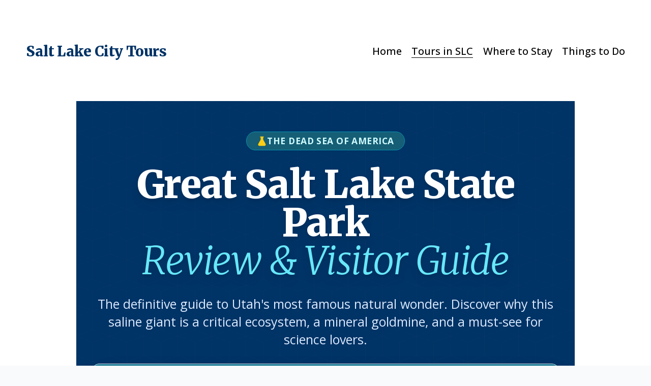

--- FILE ---
content_type: text/html;charset=utf-8
request_url: https://www.attractionexplorers.com/great-salt-lake-tour/
body_size: 27863
content:
<!doctype html>
<html xmlns:og="http://opengraphprotocol.org/schema/" xmlns:fb="http://www.facebook.com/2008/fbml" lang="en-US"  >
  <head>
    <meta http-equiv="X-UA-Compatible" content="IE=edge,chrome=1">
    <meta name="viewport" content="width=device-width, initial-scale=1">
    <!-- This is Squarespace. --><!-- cherry-slip -->
<base href="">
<meta charset="utf-8" />
<title>Guided Tour of Great Salt Lake &mdash; Salt Lake City Tours</title>
<meta http-equiv="Accept-CH" content="Sec-CH-UA-Platform-Version, Sec-CH-UA-Model" /><link rel="icon" type="image/x-icon" href="https://images.squarespace-cdn.com/content/v1/5afa03d8da02bc4d42833d41/1527206365108-618TAYZM3MFF9YCKS60H/favicon.ico?format=100w"/>
<link rel="canonical" href="https://www.attractionexplorers.com/great-salt-lake-tour"/>
<meta property="og:site_name" content="Salt Lake City Tours"/>
<meta property="og:title" content="Guided Tour of Great Salt Lake &mdash; Salt Lake City Tours"/>
<meta property="og:url" content="https://www.attractionexplorers.com/great-salt-lake-tour"/>
<meta property="og:type" content="website"/>
<meta property="og:description" content="Led by a local expert guide, this 2-hour sightseeing tour to Great Salt Lake departs daily from downtown SLC. BOOK ONLINE HERE"/>
<meta property="og:image" content="http://static1.squarespace.com/static/5afa03d8da02bc4d42833d41/t/5b0752081ae6cf2a416ad1a5/1527206411063/LOGO+-+Attraction+Explorers+2018-1.jpg?format=1500w"/>
<meta property="og:image:width" content="1042"/>
<meta property="og:image:height" content="1042"/>
<meta itemprop="name" content="Guided Tour of Great Salt Lake — Salt Lake City Tours"/>
<meta itemprop="url" content="https://www.attractionexplorers.com/great-salt-lake-tour"/>
<meta itemprop="description" content="Led by a local expert guide, this 2-hour sightseeing tour to Great Salt Lake departs daily from downtown SLC. BOOK ONLINE HERE"/>
<meta itemprop="thumbnailUrl" content="http://static1.squarespace.com/static/5afa03d8da02bc4d42833d41/t/5b0752081ae6cf2a416ad1a5/1527206411063/LOGO+-+Attraction+Explorers+2018-1.jpg?format=1500w"/>
<link rel="image_src" href="http://static1.squarespace.com/static/5afa03d8da02bc4d42833d41/t/5b0752081ae6cf2a416ad1a5/1527206411063/LOGO+-+Attraction+Explorers+2018-1.jpg?format=1500w" />
<meta itemprop="image" content="http://static1.squarespace.com/static/5afa03d8da02bc4d42833d41/t/5b0752081ae6cf2a416ad1a5/1527206411063/LOGO+-+Attraction+Explorers+2018-1.jpg?format=1500w"/>
<meta name="twitter:title" content="Guided Tour of Great Salt Lake — Salt Lake City Tours"/>
<meta name="twitter:image" content="http://static1.squarespace.com/static/5afa03d8da02bc4d42833d41/t/5b0752081ae6cf2a416ad1a5/1527206411063/LOGO+-+Attraction+Explorers+2018-1.jpg?format=1500w"/>
<meta name="twitter:url" content="https://www.attractionexplorers.com/great-salt-lake-tour"/>
<meta name="twitter:card" content="summary"/>
<meta name="twitter:description" content="Led by a local expert guide, this 2-hour sightseeing tour to Great Salt Lake departs daily from downtown SLC. BOOK ONLINE HERE"/>
<meta name="description" content="Led by a local expert guide, this 2-hour sightseeing tour to Great Salt 
Lake departs daily from downtown SLC. BOOK ONLINE HERE" />
<link rel="preconnect" href="https://images.squarespace-cdn.com">
<link rel="preconnect" href="https://fonts.gstatic.com" crossorigin>
<link rel="stylesheet" href="https://fonts.googleapis.com/css2?family=Merriweather:ital,wght@0,700;0,900;1,700;1,900&family=Open+Sans:ital,wght@0,400;0,500;0,700;0,800;1,400;1,500;1,700&family=Bitter:ital,wght@0,400;0,900"><script type="text/javascript" crossorigin="anonymous" defer="true" nomodule="nomodule" src="//assets.squarespace.com/@sqs/polyfiller/1.6/legacy.js"></script>
<script type="text/javascript" crossorigin="anonymous" defer="true" src="//assets.squarespace.com/@sqs/polyfiller/1.6/modern.js"></script>
<script type="text/javascript">SQUARESPACE_ROLLUPS = {};</script>
<script>(function(rollups, name) { if (!rollups[name]) { rollups[name] = {}; } rollups[name].js = ["//assets.squarespace.com/universal/scripts-compressed/extract-css-runtime-99de00313314dc3d-min.en-US.js"]; })(SQUARESPACE_ROLLUPS, 'squarespace-extract_css_runtime');</script>
<script crossorigin="anonymous" src="//assets.squarespace.com/universal/scripts-compressed/extract-css-runtime-99de00313314dc3d-min.en-US.js" defer ></script><script>(function(rollups, name) { if (!rollups[name]) { rollups[name] = {}; } rollups[name].js = ["//assets.squarespace.com/universal/scripts-compressed/extract-css-moment-js-vendor-6f2a1f6ec9a41489-min.en-US.js"]; })(SQUARESPACE_ROLLUPS, 'squarespace-extract_css_moment_js_vendor');</script>
<script crossorigin="anonymous" src="//assets.squarespace.com/universal/scripts-compressed/extract-css-moment-js-vendor-6f2a1f6ec9a41489-min.en-US.js" defer ></script><script>(function(rollups, name) { if (!rollups[name]) { rollups[name] = {}; } rollups[name].js = ["//assets.squarespace.com/universal/scripts-compressed/cldr-resource-pack-22ed584d99d9b83d-min.en-US.js"]; })(SQUARESPACE_ROLLUPS, 'squarespace-cldr_resource_pack');</script>
<script crossorigin="anonymous" src="//assets.squarespace.com/universal/scripts-compressed/cldr-resource-pack-22ed584d99d9b83d-min.en-US.js" defer ></script><script>(function(rollups, name) { if (!rollups[name]) { rollups[name] = {}; } rollups[name].js = ["//assets.squarespace.com/universal/scripts-compressed/common-vendors-stable-fbd854d40b0804b7-min.en-US.js"]; })(SQUARESPACE_ROLLUPS, 'squarespace-common_vendors_stable');</script>
<script crossorigin="anonymous" src="//assets.squarespace.com/universal/scripts-compressed/common-vendors-stable-fbd854d40b0804b7-min.en-US.js" defer ></script><script>(function(rollups, name) { if (!rollups[name]) { rollups[name] = {}; } rollups[name].js = ["//assets.squarespace.com/universal/scripts-compressed/common-vendors-7052b75402b03b15-min.en-US.js"]; })(SQUARESPACE_ROLLUPS, 'squarespace-common_vendors');</script>
<script crossorigin="anonymous" src="//assets.squarespace.com/universal/scripts-compressed/common-vendors-7052b75402b03b15-min.en-US.js" defer ></script><script>(function(rollups, name) { if (!rollups[name]) { rollups[name] = {}; } rollups[name].js = ["//assets.squarespace.com/universal/scripts-compressed/common-5090b37aa1adbfd1-min.en-US.js"]; })(SQUARESPACE_ROLLUPS, 'squarespace-common');</script>
<script crossorigin="anonymous" src="//assets.squarespace.com/universal/scripts-compressed/common-5090b37aa1adbfd1-min.en-US.js" defer ></script><script>(function(rollups, name) { if (!rollups[name]) { rollups[name] = {}; } rollups[name].js = ["//assets.squarespace.com/universal/scripts-compressed/performance-ad9e27deecfccdcd-min.en-US.js"]; })(SQUARESPACE_ROLLUPS, 'squarespace-performance');</script>
<script crossorigin="anonymous" src="//assets.squarespace.com/universal/scripts-compressed/performance-ad9e27deecfccdcd-min.en-US.js" defer ></script><script data-name="static-context">Static = window.Static || {}; Static.SQUARESPACE_CONTEXT = {"betaFeatureFlags":["member_areas_feature","enable_form_submission_trigger","marketing_landing_page","order_status_page_checkout_landing_enabled","modernized-pdp-m2-enabled","nested_categories","i18n_beta_website_locales","campaigns_thumbnail_layout","commerce-product-forms-rendering","campaigns_import_discounts","scripts_defer","campaigns_merch_state","campaigns_discount_section_in_blasts","campaigns_discount_section_in_automations","section-sdk-plp-list-view-atc-button-enabled","contacts_and_campaigns_redesign","supports_versioned_template_assets","marketing_automations","override_block_styles","campaigns_new_image_layout_picker","new_stacked_index","form_block_first_last_name_required"],"facebookAppId":"314192535267336","facebookApiVersion":"v6.0","rollups":{"squarespace-announcement-bar":{"js":"//assets.squarespace.com/universal/scripts-compressed/announcement-bar-cbedc76c6324797f-min.en-US.js"},"squarespace-audio-player":{"css":"//assets.squarespace.com/universal/styles-compressed/audio-player-b05f5197a871c566-min.en-US.css","js":"//assets.squarespace.com/universal/scripts-compressed/audio-player-da2700baaad04b07-min.en-US.js"},"squarespace-blog-collection-list":{"css":"//assets.squarespace.com/universal/styles-compressed/blog-collection-list-b4046463b72f34e2-min.en-US.css","js":"//assets.squarespace.com/universal/scripts-compressed/blog-collection-list-f78db80fc1cd6fce-min.en-US.js"},"squarespace-calendar-block-renderer":{"css":"//assets.squarespace.com/universal/styles-compressed/calendar-block-renderer-b72d08ba4421f5a0-min.en-US.css","js":"//assets.squarespace.com/universal/scripts-compressed/calendar-block-renderer-867a1d519964ab77-min.en-US.js"},"squarespace-chartjs-helpers":{"css":"//assets.squarespace.com/universal/styles-compressed/chartjs-helpers-96b256171ee039c1-min.en-US.css","js":"//assets.squarespace.com/universal/scripts-compressed/chartjs-helpers-4fd57f343946d08e-min.en-US.js"},"squarespace-comments":{"css":"//assets.squarespace.com/universal/styles-compressed/comments-621cedd89299c26d-min.en-US.css","js":"//assets.squarespace.com/universal/scripts-compressed/comments-cc444fae3fead46c-min.en-US.js"},"squarespace-custom-css-popup":{"css":"//assets.squarespace.com/universal/styles-compressed/custom-css-popup-2521e9fac704ef13-min.en-US.css","js":"//assets.squarespace.com/universal/scripts-compressed/custom-css-popup-a8c3b9321145de8d-min.en-US.js"},"squarespace-dialog":{"css":"//assets.squarespace.com/universal/styles-compressed/dialog-f9093f2d526b94df-min.en-US.css","js":"//assets.squarespace.com/universal/scripts-compressed/dialog-45f2a86bb0fad8dc-min.en-US.js"},"squarespace-events-collection":{"css":"//assets.squarespace.com/universal/styles-compressed/events-collection-b72d08ba4421f5a0-min.en-US.css","js":"//assets.squarespace.com/universal/scripts-compressed/events-collection-14cfd7ddff021d8b-min.en-US.js"},"squarespace-form-rendering-utils":{"js":"//assets.squarespace.com/universal/scripts-compressed/form-rendering-utils-2823e76ff925bfc2-min.en-US.js"},"squarespace-forms":{"css":"//assets.squarespace.com/universal/styles-compressed/forms-0afd3c6ac30bbab1-min.en-US.css","js":"//assets.squarespace.com/universal/scripts-compressed/forms-9b71770e3caa3dc7-min.en-US.js"},"squarespace-gallery-collection-list":{"css":"//assets.squarespace.com/universal/styles-compressed/gallery-collection-list-b4046463b72f34e2-min.en-US.css","js":"//assets.squarespace.com/universal/scripts-compressed/gallery-collection-list-07747667a3187b76-min.en-US.js"},"squarespace-image-zoom":{"css":"//assets.squarespace.com/universal/styles-compressed/image-zoom-b4046463b72f34e2-min.en-US.css","js":"//assets.squarespace.com/universal/scripts-compressed/image-zoom-60c18dc5f8f599ea-min.en-US.js"},"squarespace-pinterest":{"css":"//assets.squarespace.com/universal/styles-compressed/pinterest-b4046463b72f34e2-min.en-US.css","js":"//assets.squarespace.com/universal/scripts-compressed/pinterest-7d6f6ab4e8d3bd3f-min.en-US.js"},"squarespace-popup-overlay":{"css":"//assets.squarespace.com/universal/styles-compressed/popup-overlay-b742b752f5880972-min.en-US.css","js":"//assets.squarespace.com/universal/scripts-compressed/popup-overlay-2b60d0db5b93df47-min.en-US.js"},"squarespace-product-quick-view":{"css":"//assets.squarespace.com/universal/styles-compressed/product-quick-view-9548705e5cf7ee87-min.en-US.css","js":"//assets.squarespace.com/universal/scripts-compressed/product-quick-view-c0f1d4737121b851-min.en-US.js"},"squarespace-products-collection-item-v2":{"css":"//assets.squarespace.com/universal/styles-compressed/products-collection-item-v2-b4046463b72f34e2-min.en-US.css","js":"//assets.squarespace.com/universal/scripts-compressed/products-collection-item-v2-e3a3f101748fca6e-min.en-US.js"},"squarespace-products-collection-list-v2":{"css":"//assets.squarespace.com/universal/styles-compressed/products-collection-list-v2-b4046463b72f34e2-min.en-US.css","js":"//assets.squarespace.com/universal/scripts-compressed/products-collection-list-v2-eedc544f4cc56af4-min.en-US.js"},"squarespace-search-page":{"css":"//assets.squarespace.com/universal/styles-compressed/search-page-90a67fc09b9b32c6-min.en-US.css","js":"//assets.squarespace.com/universal/scripts-compressed/search-page-e64261438cc72da8-min.en-US.js"},"squarespace-search-preview":{"js":"//assets.squarespace.com/universal/scripts-compressed/search-preview-cd4d6b833e1e7e59-min.en-US.js"},"squarespace-simple-liking":{"css":"//assets.squarespace.com/universal/styles-compressed/simple-liking-701bf8bbc05ec6aa-min.en-US.css","js":"//assets.squarespace.com/universal/scripts-compressed/simple-liking-c63bf8989a1c119a-min.en-US.js"},"squarespace-social-buttons":{"css":"//assets.squarespace.com/universal/styles-compressed/social-buttons-95032e5fa98e47a5-min.en-US.css","js":"//assets.squarespace.com/universal/scripts-compressed/social-buttons-0839ae7d1715ddd3-min.en-US.js"},"squarespace-tourdates":{"css":"//assets.squarespace.com/universal/styles-compressed/tourdates-b4046463b72f34e2-min.en-US.css","js":"//assets.squarespace.com/universal/scripts-compressed/tourdates-3d0769ff3268f527-min.en-US.js"},"squarespace-website-overlays-manager":{"css":"//assets.squarespace.com/universal/styles-compressed/website-overlays-manager-07ea5a4e004e6710-min.en-US.css","js":"//assets.squarespace.com/universal/scripts-compressed/website-overlays-manager-532fc21fb15f0ba1-min.en-US.js"}},"pageType":2,"website":{"id":"5afa03d8da02bc4d42833d41","identifier":"cherry-slip","websiteType":1,"contentModifiedOn":1764018872644,"cloneable":false,"hasBeenCloneable":false,"siteStatus":{},"language":"en-US","translationLocale":"en-US","formattingLocale":"en-US","timeZone":"America/Denver","machineTimeZoneOffset":-25200000,"timeZoneOffset":-25200000,"timeZoneAbbr":"MST","siteTitle":"Salt Lake City Tours","fullSiteTitle":"Guided Tour of Great Salt Lake \u2014 Salt Lake City Tours","siteTagLine":"Discover Top Attractions, Best Hotels, Local Food","siteDescription":"","location":{"mapLat":40.7697351,"mapLng":-111.8950547,"addressLine1":"","addressLine2":"","addressCountry":""},"socialLogoImageId":"5b0752081ae6cf2a416ad1a5","shareButtonOptions":{"3":true,"1":true,"7":true,"2":true},"socialLogoImageUrl":"//images.squarespace-cdn.com/content/v1/5afa03d8da02bc4d42833d41/1527206409075-76TDZOXNY4K4SH8Y66Q0/LOGO+-+Attraction+Explorers+2018-1.jpg","authenticUrl":"https://www.attractionexplorers.com","internalUrl":"https://cherry-slip.squarespace.com","baseUrl":"https://www.attractionexplorers.com","primaryDomain":"www.attractionexplorers.com","sslSetting":3,"isHstsEnabled":false,"socialAccounts":[{"serviceId":11,"userId":"UCy9LcJeaRY_chTyGjca3WZg","screenname":"Attraction Explorers","addedOn":1527612994384,"profileUrl":"https://www.youtube.com/@attractionexplorers","iconUrl":"https://yt3.ggpht.com/-T1vA6y3HF6Q/AAAAAAAAAAI/AAAAAAAAAAA/msYqWGS_elM/s88-c-k-no-mo-rj-c0xffffff/photo.jpg","iconEnabled":true,"serviceName":"youtube"},{"serviceId":2,"userId":"121116725435361","screenname":"Attraction Explorers","addedOn":1527453308771,"profileUrl":"https://www.facebook.com/people/Attraction-Explorers/100066601024388/","iconUrl":"http://graph.facebook.com/121116725435361/picture?type=square","metaData":{"service":"facebook"},"iconEnabled":true,"serviceName":"facebook"}],"typekitId":"","statsMigrated":false,"imageMetadataProcessingEnabled":false,"screenshotId":"247e3ae2d8b2dc89b7d39e6e3e6564e9182c63c089cb15636304000b08a8b750","captchaSettings":{"siteKey":"","enabledForDonations":false},"showOwnerLogin":false},"websiteSettings":{"id":"5afa03d8da02bc4d42833d43","websiteId":"5afa03d8da02bc4d42833d41","type":"Business","subjects":[],"country":"US","state":"UT","simpleLikingEnabled":true,"mobileInfoBarSettings":{"isContactEmailEnabled":false,"isContactPhoneNumberEnabled":false,"isLocationEnabled":false,"isBusinessHoursEnabled":false},"announcementBarSettings":{"style":2,"text":"<p class=\"\" data-rte-preserve-empty=\"true\" style=\"white-space:pre-wrap;\"></p>","clickthroughUrl":{"url":"https://toursofutah.com/","newWindow":true}},"popupOverlaySettings":{"style":1,"showOnScroll":true,"scrollPercentage":25,"showOnTimer":true,"timerDelay":10000,"showUntilSignup":false,"displayFrequency":1,"enableMobile":true,"enabledPages":[],"showOnAllPages":true,"version":1},"commentLikesAllowed":true,"commentAnonAllowed":true,"commentThreaded":true,"commentApprovalRequired":false,"commentAvatarsOn":true,"commentSortType":2,"commentFlagThreshold":0,"commentFlagsAllowed":true,"commentEnableByDefault":false,"commentDisableAfterDaysDefault":0,"disqusShortname":"","commentsEnabled":false,"contactPhoneNumber":"","businessHours":{"monday":{"text":"8am-8pm","ranges":[{"from":480,"to":1200}]},"tuesday":{"text":"8am-8pm","ranges":[{"from":480,"to":1200}]},"wednesday":{"text":"8am-8pm","ranges":[{"from":480,"to":1200}]},"thursday":{"text":"8am-8pm","ranges":[{"from":480,"to":1200}]},"friday":{"text":"8am-8pm","ranges":[{"from":480,"to":1200}]},"saturday":{"text":"8am-8pm","ranges":[{"from":480,"to":1200}]},"sunday":{"text":"","ranges":[{}]}},"storeSettings":{"returnPolicy":null,"termsOfService":null,"privacyPolicy":null,"expressCheckout":false,"continueShoppingLinkUrl":"/","useLightCart":false,"showNoteField":false,"shippingCountryDefaultValue":"US","billToShippingDefaultValue":false,"showShippingPhoneNumber":true,"isShippingPhoneRequired":false,"showBillingPhoneNumber":true,"isBillingPhoneRequired":false,"currenciesSupported":["CHF","HKD","MXN","EUR","DKK","USD","CAD","MYR","NOK","THB","AUD","SGD","ILS","PLN","GBP","CZK","SEK","NZD","PHP","RUB"],"defaultCurrency":"USD","selectedCurrency":"USD","measurementStandard":1,"showCustomCheckoutForm":false,"checkoutPageMarketingOptInEnabled":false,"enableMailingListOptInByDefault":false,"sameAsRetailLocation":false,"merchandisingSettings":{"scarcityEnabledOnProductItems":false,"scarcityEnabledOnProductBlocks":false,"scarcityMessageType":"DEFAULT_SCARCITY_MESSAGE","scarcityThreshold":10,"multipleQuantityAllowedForServices":true,"restockNotificationsEnabled":false,"restockNotificationsSuccessText":"","restockNotificationsMailingListSignUpEnabled":false,"relatedProductsEnabled":false,"relatedProductsOrdering":"random","soldOutVariantsDropdownDisabled":false,"productComposerOptedIn":false,"productComposerABTestOptedOut":false,"productReviewsEnabled":false,"displayImportedProductReviewsEnabled":false,"hasOptedToCollectNativeReviews":false},"minimumOrderSubtotalEnabled":false,"addToCartConfirmationType":2,"isLive":false,"multipleQuantityAllowedForServices":true},"useEscapeKeyToLogin":true,"ssBadgeType":1,"ssBadgePosition":4,"ssBadgeVisibility":1,"ssBadgeDevices":1,"pinterestOverlayOptions":{"mode":"disabled","size":"small","shape":"rect"},"userAccountsSettings":{"loginAllowed":false,"signupAllowed":false}},"cookieSettings":{"isCookieBannerEnabled":false,"isRestrictiveCookiePolicyEnabled":false,"cookieBannerText":"","cookieBannerTheme":"","cookieBannerVariant":"","cookieBannerPosition":"","cookieBannerCtaVariant":"","cookieBannerCtaText":"","cookieBannerAcceptType":"OPT_IN","cookieBannerOptOutCtaText":"","cookieBannerHasOptOut":false,"cookieBannerHasManageCookies":true,"cookieBannerManageCookiesLabel":"","cookieBannerSavedPreferencesText":"","cookieBannerSavedPreferencesLayout":"PILL"},"websiteCloneable":false,"collection":{"title":"Great Salt Lake Tour","id":"5b71a511cd83666edb4f1393","fullUrl":"/great-salt-lake-tour","type":10,"permissionType":1},"subscribed":false,"appDomain":"squarespace.com","templateTweakable":true,"tweakJSON":{"form-use-theme-colors":"true","header-logo-height":"20px","header-mobile-logo-max-height":"30px","header-vert-padding":"3vw","header-width":"Full","maxPageWidth":"1920px","mobile-header-vert-padding":"6vw","pagePadding":"4vw","tweak-blog-alternating-side-by-side-image-aspect-ratio":"1:1 Square","tweak-blog-alternating-side-by-side-image-spacing":"6%","tweak-blog-alternating-side-by-side-meta-spacing":"20px","tweak-blog-alternating-side-by-side-primary-meta":"Categories","tweak-blog-alternating-side-by-side-read-more-spacing":"20px","tweak-blog-alternating-side-by-side-secondary-meta":"Date","tweak-blog-basic-grid-columns":"2","tweak-blog-basic-grid-image-aspect-ratio":"3:2 Standard","tweak-blog-basic-grid-image-spacing":"40px","tweak-blog-basic-grid-meta-spacing":"10px","tweak-blog-basic-grid-primary-meta":"Categories","tweak-blog-basic-grid-read-more-spacing":"0px","tweak-blog-basic-grid-secondary-meta":"Date","tweak-blog-item-custom-width":"90","tweak-blog-item-show-author-profile":"false","tweak-blog-item-width":"Medium","tweak-blog-masonry-columns":"2","tweak-blog-masonry-horizontal-spacing":"30px","tweak-blog-masonry-image-spacing":"20px","tweak-blog-masonry-meta-spacing":"20px","tweak-blog-masonry-primary-meta":"Categories","tweak-blog-masonry-read-more-spacing":"20px","tweak-blog-masonry-secondary-meta":"Date","tweak-blog-masonry-vertical-spacing":"30px","tweak-blog-side-by-side-image-aspect-ratio":"1:1 Square","tweak-blog-side-by-side-image-spacing":"6%","tweak-blog-side-by-side-meta-spacing":"20px","tweak-blog-side-by-side-primary-meta":"Categories","tweak-blog-side-by-side-read-more-spacing":"20px","tweak-blog-side-by-side-secondary-meta":"Date","tweak-blog-single-column-image-spacing":"50px","tweak-blog-single-column-meta-spacing":"30px","tweak-blog-single-column-primary-meta":"Categories","tweak-blog-single-column-read-more-spacing":"30px","tweak-blog-single-column-secondary-meta":"Date","tweak-events-stacked-show-thumbnails":"true","tweak-events-stacked-thumbnail-size":"3:2 Standard","tweak-fixed-header":"false","tweak-fixed-header-style":"Basic","tweak-global-animations-animation-curve":"ease","tweak-global-animations-animation-delay":"0.1s","tweak-global-animations-animation-duration":"0.1s","tweak-global-animations-animation-style":"fade","tweak-global-animations-animation-type":"none","tweak-global-animations-complexity-level":"detailed","tweak-global-animations-enabled":"false","tweak-portfolio-grid-basic-custom-height":"50","tweak-portfolio-grid-overlay-custom-height":"50","tweak-portfolio-hover-follow-acceleration":"10%","tweak-portfolio-hover-follow-animation-duration":"Fast","tweak-portfolio-hover-follow-animation-type":"Fade","tweak-portfolio-hover-follow-delimiter":"Bullet","tweak-portfolio-hover-follow-front":"false","tweak-portfolio-hover-follow-layout":"Inline","tweak-portfolio-hover-follow-size":"50","tweak-portfolio-hover-follow-text-spacing-x":"1.5","tweak-portfolio-hover-follow-text-spacing-y":"1.5","tweak-portfolio-hover-static-animation-duration":"Fast","tweak-portfolio-hover-static-animation-type":"Fade","tweak-portfolio-hover-static-delimiter":"Hyphen","tweak-portfolio-hover-static-front":"true","tweak-portfolio-hover-static-layout":"Inline","tweak-portfolio-hover-static-size":"50","tweak-portfolio-hover-static-text-spacing-x":"1.5","tweak-portfolio-hover-static-text-spacing-y":"1.5","tweak-portfolio-index-background-animation-duration":"Medium","tweak-portfolio-index-background-animation-type":"Fade","tweak-portfolio-index-background-custom-height":"50","tweak-portfolio-index-background-delimiter":"None","tweak-portfolio-index-background-height":"Large","tweak-portfolio-index-background-horizontal-alignment":"Center","tweak-portfolio-index-background-link-format":"Stacked","tweak-portfolio-index-background-persist":"false","tweak-portfolio-index-background-vertical-alignment":"Middle","tweak-portfolio-index-background-width":"Full","tweak-product-basic-item-click-action":"None","tweak-product-basic-item-gallery-aspect-ratio":"3:4 Three-Four (Vertical)","tweak-product-basic-item-gallery-design":"Slideshow","tweak-product-basic-item-gallery-width":"60%","tweak-product-basic-item-hover-action":"None","tweak-product-basic-item-image-spacing":"2vw","tweak-product-basic-item-image-zoom-factor":"2","tweak-product-basic-item-product-variant-display":"Dropdown","tweak-product-basic-item-thumbnail-placement":"Side","tweak-product-basic-item-variant-picker-layout":"Dropdowns","tweak-products-add-to-cart-button":"false","tweak-products-columns":"3","tweak-products-gutter-column":"2vw","tweak-products-gutter-row":"3.5vw","tweak-products-header-text-alignment":"Middle","tweak-products-image-aspect-ratio":"1:1 Square","tweak-products-image-text-spacing":"1.5vw","tweak-products-mobile-columns":"1","tweak-products-text-alignment":"Middle","tweak-products-width":"Inset","tweak-transparent-header":"true"},"templateId":"5c5a519771c10ba3470d8101","templateVersion":"7.1","pageFeatures":[1,2,4],"gmRenderKey":"QUl6YVN5Q0JUUk9xNkx1dkZfSUUxcjQ2LVQ0QWVUU1YtMGQ3bXk4","templateScriptsRootUrl":"https://static1.squarespace.com/static/vta/5c5a519771c10ba3470d8101/scripts/","impersonatedSession":false,"tzData":{"zones":[[-420,"US","M%sT",null]],"rules":{"US":[[1967,2006,null,"Oct","lastSun","2:00","0","S"],[1987,2006,null,"Apr","Sun>=1","2:00","1:00","D"],[2007,"max",null,"Mar","Sun>=8","2:00","1:00","D"],[2007,"max",null,"Nov","Sun>=1","2:00","0","S"]]}},"showAnnouncementBar":true,"recaptchaEnterpriseContext":{"recaptchaEnterpriseSiteKey":"6LdDFQwjAAAAAPigEvvPgEVbb7QBm-TkVJdDTlAv"},"i18nContext":{"timeZoneData":{"id":"America/Denver","name":"Mountain Time"}},"env":"PRODUCTION","visitorFormContext":{"formFieldFormats":{"initialAddressFormat":{"id":0,"type":"ADDRESS","country":"US","labelLocale":"en","fields":[{"type":"FIELD","label":"Address Line 1","identifier":"Line1","length":0,"required":true,"metadata":{"autocomplete":"address-line1"}},{"type":"SEPARATOR","label":"\n","identifier":"Newline","length":0,"required":false,"metadata":{}},{"type":"FIELD","label":"Address Line 2","identifier":"Line2","length":0,"required":false,"metadata":{"autocomplete":"address-line2"}},{"type":"SEPARATOR","label":"\n","identifier":"Newline","length":0,"required":false,"metadata":{}},{"type":"FIELD","label":"City","identifier":"City","length":0,"required":true,"metadata":{"autocomplete":"address-level2"}},{"type":"SEPARATOR","label":",","identifier":"Comma","length":0,"required":false,"metadata":{}},{"type":"SEPARATOR","label":" ","identifier":"Space","length":0,"required":false,"metadata":{}},{"type":"FIELD","label":"State","identifier":"State","length":0,"required":true,"metadata":{"autocomplete":"address-level1"}},{"type":"SEPARATOR","label":" ","identifier":"Space","length":0,"required":false,"metadata":{}},{"type":"FIELD","label":"ZIP Code","identifier":"Zip","length":0,"required":true,"metadata":{"autocomplete":"postal-code"}}]},"initialNameOrder":"GIVEN_FIRST","initialPhoneFormat":{"id":0,"type":"PHONE_NUMBER","country":"US","labelLocale":"en-US","fields":[{"type":"SEPARATOR","label":"(","identifier":"LeftParen","length":0,"required":false,"metadata":{}},{"type":"FIELD","label":"1","identifier":"1","length":3,"required":false,"metadata":{}},{"type":"SEPARATOR","label":")","identifier":"RightParen","length":0,"required":false,"metadata":{}},{"type":"SEPARATOR","label":" ","identifier":"Space","length":0,"required":false,"metadata":{}},{"type":"FIELD","label":"2","identifier":"2","length":3,"required":false,"metadata":{}},{"type":"SEPARATOR","label":"-","identifier":"Dash","length":0,"required":false,"metadata":{}},{"type":"FIELD","label":"3","identifier":"3","length":14,"required":false,"metadata":{}}]},"countries":[{"name":"Afghanistan","code":"AF","phoneCode":"+93"},{"name":"\u00C5land Islands","code":"AX","phoneCode":"+358"},{"name":"Albania","code":"AL","phoneCode":"+355"},{"name":"Algeria","code":"DZ","phoneCode":"+213"},{"name":"American Samoa","code":"AS","phoneCode":"+1"},{"name":"Andorra","code":"AD","phoneCode":"+376"},{"name":"Angola","code":"AO","phoneCode":"+244"},{"name":"Anguilla","code":"AI","phoneCode":"+1"},{"name":"Antigua & Barbuda","code":"AG","phoneCode":"+1"},{"name":"Argentina","code":"AR","phoneCode":"+54"},{"name":"Armenia","code":"AM","phoneCode":"+374"},{"name":"Aruba","code":"AW","phoneCode":"+297"},{"name":"Ascension Island","code":"AC","phoneCode":"+247"},{"name":"Australia","code":"AU","phoneCode":"+61"},{"name":"Austria","code":"AT","phoneCode":"+43"},{"name":"Azerbaijan","code":"AZ","phoneCode":"+994"},{"name":"Bahamas","code":"BS","phoneCode":"+1"},{"name":"Bahrain","code":"BH","phoneCode":"+973"},{"name":"Bangladesh","code":"BD","phoneCode":"+880"},{"name":"Barbados","code":"BB","phoneCode":"+1"},{"name":"Belarus","code":"BY","phoneCode":"+375"},{"name":"Belgium","code":"BE","phoneCode":"+32"},{"name":"Belize","code":"BZ","phoneCode":"+501"},{"name":"Benin","code":"BJ","phoneCode":"+229"},{"name":"Bermuda","code":"BM","phoneCode":"+1"},{"name":"Bhutan","code":"BT","phoneCode":"+975"},{"name":"Bolivia","code":"BO","phoneCode":"+591"},{"name":"Bosnia & Herzegovina","code":"BA","phoneCode":"+387"},{"name":"Botswana","code":"BW","phoneCode":"+267"},{"name":"Brazil","code":"BR","phoneCode":"+55"},{"name":"British Indian Ocean Territory","code":"IO","phoneCode":"+246"},{"name":"British Virgin Islands","code":"VG","phoneCode":"+1"},{"name":"Brunei","code":"BN","phoneCode":"+673"},{"name":"Bulgaria","code":"BG","phoneCode":"+359"},{"name":"Burkina Faso","code":"BF","phoneCode":"+226"},{"name":"Burundi","code":"BI","phoneCode":"+257"},{"name":"Cambodia","code":"KH","phoneCode":"+855"},{"name":"Cameroon","code":"CM","phoneCode":"+237"},{"name":"Canada","code":"CA","phoneCode":"+1"},{"name":"Cape Verde","code":"CV","phoneCode":"+238"},{"name":"Caribbean Netherlands","code":"BQ","phoneCode":"+599"},{"name":"Cayman Islands","code":"KY","phoneCode":"+1"},{"name":"Central African Republic","code":"CF","phoneCode":"+236"},{"name":"Chad","code":"TD","phoneCode":"+235"},{"name":"Chile","code":"CL","phoneCode":"+56"},{"name":"China","code":"CN","phoneCode":"+86"},{"name":"Christmas Island","code":"CX","phoneCode":"+61"},{"name":"Cocos (Keeling) Islands","code":"CC","phoneCode":"+61"},{"name":"Colombia","code":"CO","phoneCode":"+57"},{"name":"Comoros","code":"KM","phoneCode":"+269"},{"name":"Congo - Brazzaville","code":"CG","phoneCode":"+242"},{"name":"Congo - Kinshasa","code":"CD","phoneCode":"+243"},{"name":"Cook Islands","code":"CK","phoneCode":"+682"},{"name":"Costa Rica","code":"CR","phoneCode":"+506"},{"name":"C\u00F4te d\u2019Ivoire","code":"CI","phoneCode":"+225"},{"name":"Croatia","code":"HR","phoneCode":"+385"},{"name":"Cuba","code":"CU","phoneCode":"+53"},{"name":"Cura\u00E7ao","code":"CW","phoneCode":"+599"},{"name":"Cyprus","code":"CY","phoneCode":"+357"},{"name":"Czechia","code":"CZ","phoneCode":"+420"},{"name":"Denmark","code":"DK","phoneCode":"+45"},{"name":"Djibouti","code":"DJ","phoneCode":"+253"},{"name":"Dominica","code":"DM","phoneCode":"+1"},{"name":"Dominican Republic","code":"DO","phoneCode":"+1"},{"name":"Ecuador","code":"EC","phoneCode":"+593"},{"name":"Egypt","code":"EG","phoneCode":"+20"},{"name":"El Salvador","code":"SV","phoneCode":"+503"},{"name":"Equatorial Guinea","code":"GQ","phoneCode":"+240"},{"name":"Eritrea","code":"ER","phoneCode":"+291"},{"name":"Estonia","code":"EE","phoneCode":"+372"},{"name":"Eswatini","code":"SZ","phoneCode":"+268"},{"name":"Ethiopia","code":"ET","phoneCode":"+251"},{"name":"Falkland Islands","code":"FK","phoneCode":"+500"},{"name":"Faroe Islands","code":"FO","phoneCode":"+298"},{"name":"Fiji","code":"FJ","phoneCode":"+679"},{"name":"Finland","code":"FI","phoneCode":"+358"},{"name":"France","code":"FR","phoneCode":"+33"},{"name":"French Guiana","code":"GF","phoneCode":"+594"},{"name":"French Polynesia","code":"PF","phoneCode":"+689"},{"name":"Gabon","code":"GA","phoneCode":"+241"},{"name":"Gambia","code":"GM","phoneCode":"+220"},{"name":"Georgia","code":"GE","phoneCode":"+995"},{"name":"Germany","code":"DE","phoneCode":"+49"},{"name":"Ghana","code":"GH","phoneCode":"+233"},{"name":"Gibraltar","code":"GI","phoneCode":"+350"},{"name":"Greece","code":"GR","phoneCode":"+30"},{"name":"Greenland","code":"GL","phoneCode":"+299"},{"name":"Grenada","code":"GD","phoneCode":"+1"},{"name":"Guadeloupe","code":"GP","phoneCode":"+590"},{"name":"Guam","code":"GU","phoneCode":"+1"},{"name":"Guatemala","code":"GT","phoneCode":"+502"},{"name":"Guernsey","code":"GG","phoneCode":"+44"},{"name":"Guinea","code":"GN","phoneCode":"+224"},{"name":"Guinea-Bissau","code":"GW","phoneCode":"+245"},{"name":"Guyana","code":"GY","phoneCode":"+592"},{"name":"Haiti","code":"HT","phoneCode":"+509"},{"name":"Honduras","code":"HN","phoneCode":"+504"},{"name":"Hong Kong SAR China","code":"HK","phoneCode":"+852"},{"name":"Hungary","code":"HU","phoneCode":"+36"},{"name":"Iceland","code":"IS","phoneCode":"+354"},{"name":"India","code":"IN","phoneCode":"+91"},{"name":"Indonesia","code":"ID","phoneCode":"+62"},{"name":"Iran","code":"IR","phoneCode":"+98"},{"name":"Iraq","code":"IQ","phoneCode":"+964"},{"name":"Ireland","code":"IE","phoneCode":"+353"},{"name":"Isle of Man","code":"IM","phoneCode":"+44"},{"name":"Israel","code":"IL","phoneCode":"+972"},{"name":"Italy","code":"IT","phoneCode":"+39"},{"name":"Jamaica","code":"JM","phoneCode":"+1"},{"name":"Japan","code":"JP","phoneCode":"+81"},{"name":"Jersey","code":"JE","phoneCode":"+44"},{"name":"Jordan","code":"JO","phoneCode":"+962"},{"name":"Kazakhstan","code":"KZ","phoneCode":"+7"},{"name":"Kenya","code":"KE","phoneCode":"+254"},{"name":"Kiribati","code":"KI","phoneCode":"+686"},{"name":"Kosovo","code":"XK","phoneCode":"+383"},{"name":"Kuwait","code":"KW","phoneCode":"+965"},{"name":"Kyrgyzstan","code":"KG","phoneCode":"+996"},{"name":"Laos","code":"LA","phoneCode":"+856"},{"name":"Latvia","code":"LV","phoneCode":"+371"},{"name":"Lebanon","code":"LB","phoneCode":"+961"},{"name":"Lesotho","code":"LS","phoneCode":"+266"},{"name":"Liberia","code":"LR","phoneCode":"+231"},{"name":"Libya","code":"LY","phoneCode":"+218"},{"name":"Liechtenstein","code":"LI","phoneCode":"+423"},{"name":"Lithuania","code":"LT","phoneCode":"+370"},{"name":"Luxembourg","code":"LU","phoneCode":"+352"},{"name":"Macao SAR China","code":"MO","phoneCode":"+853"},{"name":"Madagascar","code":"MG","phoneCode":"+261"},{"name":"Malawi","code":"MW","phoneCode":"+265"},{"name":"Malaysia","code":"MY","phoneCode":"+60"},{"name":"Maldives","code":"MV","phoneCode":"+960"},{"name":"Mali","code":"ML","phoneCode":"+223"},{"name":"Malta","code":"MT","phoneCode":"+356"},{"name":"Marshall Islands","code":"MH","phoneCode":"+692"},{"name":"Martinique","code":"MQ","phoneCode":"+596"},{"name":"Mauritania","code":"MR","phoneCode":"+222"},{"name":"Mauritius","code":"MU","phoneCode":"+230"},{"name":"Mayotte","code":"YT","phoneCode":"+262"},{"name":"Mexico","code":"MX","phoneCode":"+52"},{"name":"Micronesia","code":"FM","phoneCode":"+691"},{"name":"Moldova","code":"MD","phoneCode":"+373"},{"name":"Monaco","code":"MC","phoneCode":"+377"},{"name":"Mongolia","code":"MN","phoneCode":"+976"},{"name":"Montenegro","code":"ME","phoneCode":"+382"},{"name":"Montserrat","code":"MS","phoneCode":"+1"},{"name":"Morocco","code":"MA","phoneCode":"+212"},{"name":"Mozambique","code":"MZ","phoneCode":"+258"},{"name":"Myanmar (Burma)","code":"MM","phoneCode":"+95"},{"name":"Namibia","code":"NA","phoneCode":"+264"},{"name":"Nauru","code":"NR","phoneCode":"+674"},{"name":"Nepal","code":"NP","phoneCode":"+977"},{"name":"Netherlands","code":"NL","phoneCode":"+31"},{"name":"New Caledonia","code":"NC","phoneCode":"+687"},{"name":"New Zealand","code":"NZ","phoneCode":"+64"},{"name":"Nicaragua","code":"NI","phoneCode":"+505"},{"name":"Niger","code":"NE","phoneCode":"+227"},{"name":"Nigeria","code":"NG","phoneCode":"+234"},{"name":"Niue","code":"NU","phoneCode":"+683"},{"name":"Norfolk Island","code":"NF","phoneCode":"+672"},{"name":"Northern Mariana Islands","code":"MP","phoneCode":"+1"},{"name":"North Korea","code":"KP","phoneCode":"+850"},{"name":"North Macedonia","code":"MK","phoneCode":"+389"},{"name":"Norway","code":"NO","phoneCode":"+47"},{"name":"Oman","code":"OM","phoneCode":"+968"},{"name":"Pakistan","code":"PK","phoneCode":"+92"},{"name":"Palau","code":"PW","phoneCode":"+680"},{"name":"Palestinian Territories","code":"PS","phoneCode":"+970"},{"name":"Panama","code":"PA","phoneCode":"+507"},{"name":"Papua New Guinea","code":"PG","phoneCode":"+675"},{"name":"Paraguay","code":"PY","phoneCode":"+595"},{"name":"Peru","code":"PE","phoneCode":"+51"},{"name":"Philippines","code":"PH","phoneCode":"+63"},{"name":"Poland","code":"PL","phoneCode":"+48"},{"name":"Portugal","code":"PT","phoneCode":"+351"},{"name":"Puerto Rico","code":"PR","phoneCode":"+1"},{"name":"Qatar","code":"QA","phoneCode":"+974"},{"name":"R\u00E9union","code":"RE","phoneCode":"+262"},{"name":"Romania","code":"RO","phoneCode":"+40"},{"name":"Russia","code":"RU","phoneCode":"+7"},{"name":"Rwanda","code":"RW","phoneCode":"+250"},{"name":"Samoa","code":"WS","phoneCode":"+685"},{"name":"San Marino","code":"SM","phoneCode":"+378"},{"name":"S\u00E3o Tom\u00E9 & Pr\u00EDncipe","code":"ST","phoneCode":"+239"},{"name":"Saudi Arabia","code":"SA","phoneCode":"+966"},{"name":"Senegal","code":"SN","phoneCode":"+221"},{"name":"Serbia","code":"RS","phoneCode":"+381"},{"name":"Seychelles","code":"SC","phoneCode":"+248"},{"name":"Sierra Leone","code":"SL","phoneCode":"+232"},{"name":"Singapore","code":"SG","phoneCode":"+65"},{"name":"Sint Maarten","code":"SX","phoneCode":"+1"},{"name":"Slovakia","code":"SK","phoneCode":"+421"},{"name":"Slovenia","code":"SI","phoneCode":"+386"},{"name":"Solomon Islands","code":"SB","phoneCode":"+677"},{"name":"Somalia","code":"SO","phoneCode":"+252"},{"name":"South Africa","code":"ZA","phoneCode":"+27"},{"name":"South Korea","code":"KR","phoneCode":"+82"},{"name":"South Sudan","code":"SS","phoneCode":"+211"},{"name":"Spain","code":"ES","phoneCode":"+34"},{"name":"Sri Lanka","code":"LK","phoneCode":"+94"},{"name":"St. Barth\u00E9lemy","code":"BL","phoneCode":"+590"},{"name":"St. Helena","code":"SH","phoneCode":"+290"},{"name":"St. Kitts & Nevis","code":"KN","phoneCode":"+1"},{"name":"St. Lucia","code":"LC","phoneCode":"+1"},{"name":"St. Martin","code":"MF","phoneCode":"+590"},{"name":"St. Pierre & Miquelon","code":"PM","phoneCode":"+508"},{"name":"St. Vincent & Grenadines","code":"VC","phoneCode":"+1"},{"name":"Sudan","code":"SD","phoneCode":"+249"},{"name":"Suriname","code":"SR","phoneCode":"+597"},{"name":"Svalbard & Jan Mayen","code":"SJ","phoneCode":"+47"},{"name":"Sweden","code":"SE","phoneCode":"+46"},{"name":"Switzerland","code":"CH","phoneCode":"+41"},{"name":"Syria","code":"SY","phoneCode":"+963"},{"name":"Taiwan","code":"TW","phoneCode":"+886"},{"name":"Tajikistan","code":"TJ","phoneCode":"+992"},{"name":"Tanzania","code":"TZ","phoneCode":"+255"},{"name":"Thailand","code":"TH","phoneCode":"+66"},{"name":"Timor-Leste","code":"TL","phoneCode":"+670"},{"name":"Togo","code":"TG","phoneCode":"+228"},{"name":"Tokelau","code":"TK","phoneCode":"+690"},{"name":"Tonga","code":"TO","phoneCode":"+676"},{"name":"Trinidad & Tobago","code":"TT","phoneCode":"+1"},{"name":"Tristan da Cunha","code":"TA","phoneCode":"+290"},{"name":"Tunisia","code":"TN","phoneCode":"+216"},{"name":"T\u00FCrkiye","code":"TR","phoneCode":"+90"},{"name":"Turkmenistan","code":"TM","phoneCode":"+993"},{"name":"Turks & Caicos Islands","code":"TC","phoneCode":"+1"},{"name":"Tuvalu","code":"TV","phoneCode":"+688"},{"name":"U.S. Virgin Islands","code":"VI","phoneCode":"+1"},{"name":"Uganda","code":"UG","phoneCode":"+256"},{"name":"Ukraine","code":"UA","phoneCode":"+380"},{"name":"United Arab Emirates","code":"AE","phoneCode":"+971"},{"name":"United Kingdom","code":"GB","phoneCode":"+44"},{"name":"United States","code":"US","phoneCode":"+1"},{"name":"Uruguay","code":"UY","phoneCode":"+598"},{"name":"Uzbekistan","code":"UZ","phoneCode":"+998"},{"name":"Vanuatu","code":"VU","phoneCode":"+678"},{"name":"Vatican City","code":"VA","phoneCode":"+39"},{"name":"Venezuela","code":"VE","phoneCode":"+58"},{"name":"Vietnam","code":"VN","phoneCode":"+84"},{"name":"Wallis & Futuna","code":"WF","phoneCode":"+681"},{"name":"Western Sahara","code":"EH","phoneCode":"+212"},{"name":"Yemen","code":"YE","phoneCode":"+967"},{"name":"Zambia","code":"ZM","phoneCode":"+260"},{"name":"Zimbabwe","code":"ZW","phoneCode":"+263"}]},"localizedStrings":{"validation":{"noValidSelection":"A valid selection must be made.","invalidUrl":"Must be a valid URL.","stringTooLong":"Value should have a length no longer than {0}.","containsInvalidKey":"{0} contains an invalid key.","invalidTwitterUsername":"Must be a valid Twitter username.","valueOutsideRange":"Value must be in the range {0} to {1}.","invalidPassword":"Passwords should not contain whitespace.","missingRequiredSubfields":"{0} is missing required subfields: {1}","invalidCurrency":"Currency value should be formatted like 1234 or 123.99.","invalidMapSize":"Value should contain exactly {0} elements.","subfieldsRequired":"All fields in {0} are required.","formSubmissionFailed":"Form submission failed. Review the following information: {0}.","invalidCountryCode":"Country code should have an optional plus and up to 4 digits.","invalidDate":"This is not a real date.","required":"{0} is required.","invalidStringLength":"Value should be {0} characters long.","invalidEmail":"Email addresses should follow the format user@domain.com.","invalidListLength":"Value should be {0} elements long.","allEmpty":"Please fill out at least one form field.","missingRequiredQuestion":"Missing a required question.","invalidQuestion":"Contained an invalid question.","captchaFailure":"Captcha validation failed. Please try again.","stringTooShort":"Value should have a length of at least {0}.","invalid":"{0} is not valid.","formErrors":"Form Errors","containsInvalidValue":"{0} contains an invalid value.","invalidUnsignedNumber":"Numbers must contain only digits and no other characters.","invalidName":"Valid names contain only letters, numbers, spaces, ', or - characters."},"submit":"Submit","status":{"title":"{@} Block","learnMore":"Learn more"},"name":{"firstName":"First Name","lastName":"Last Name"},"lightbox":{"openForm":"Open Form"},"likert":{"agree":"Agree","stronglyDisagree":"Strongly Disagree","disagree":"Disagree","stronglyAgree":"Strongly Agree","neutral":"Neutral"},"time":{"am":"AM","second":"Second","pm":"PM","minute":"Minute","amPm":"AM/PM","hour":"Hour"},"notFound":"Form not found.","date":{"yyyy":"YYYY","year":"Year","mm":"MM","day":"Day","month":"Month","dd":"DD"},"phone":{"country":"Country","number":"Number","prefix":"Prefix","areaCode":"Area Code","line":"Line"},"submitError":"Unable to submit form. Please try again later.","address":{"stateProvince":"State/Province","country":"Country","zipPostalCode":"Zip/Postal Code","address2":"Address 2","address1":"Address 1","city":"City"},"email":{"signUp":"Sign up for news and updates"},"cannotSubmitDemoForm":"This is a demo form and cannot be submitted.","required":"(required)","invalidData":"Invalid form data."}}};</script><link rel="stylesheet" type="text/css" href="https://definitions.sqspcdn.com/website-component-definition/static-assets/website.components.button/817df62f-2355-4950-b75e-46a3bd0c7067_262/website.components.button.styles.css"/><link rel="stylesheet" type="text/css" href="https://definitions.sqspcdn.com/website-component-definition/static-assets/website.components.code/21b4e89f-8468-4fef-bb21-f2bc875907de_138/website.components.code.styles.css"/><link rel="stylesheet" type="text/css" href="https://definitions.sqspcdn.com/website-component-definition/static-assets/website.components.spacer/439787e5-af52-4d31-b651-cd85e218f389_415/website.components.spacer.styles.css"/><script defer src="https://definitions.sqspcdn.com/website-component-definition/static-assets/website.components.button/817df62f-2355-4950-b75e-46a3bd0c7067_262/8830.js"></script><script defer src="https://definitions.sqspcdn.com/website-component-definition/static-assets/website.components.button/817df62f-2355-4950-b75e-46a3bd0c7067_262/trigger-animation-runtime.js"></script><script defer src="https://definitions.sqspcdn.com/website-component-definition/static-assets/website.components.spacer/439787e5-af52-4d31-b651-cd85e218f389_415/website.components.spacer.visitor.js"></script><script defer src="https://definitions.sqspcdn.com/website-component-definition/static-assets/website.components.button/817df62f-2355-4950-b75e-46a3bd0c7067_262/3196.js"></script><script defer src="https://definitions.sqspcdn.com/website-component-definition/static-assets/website.components.code/21b4e89f-8468-4fef-bb21-f2bc875907de_138/website.components.code.visitor.js"></script><script defer src="https://definitions.sqspcdn.com/website-component-definition/static-assets/website.components.button/817df62f-2355-4950-b75e-46a3bd0c7067_262/website.components.button.visitor.js"></script><script defer src="https://definitions.sqspcdn.com/website-component-definition/static-assets/website.components.button/817df62f-2355-4950-b75e-46a3bd0c7067_262/block-animation-preview-manager.js"></script><script type="application/ld+json">{"url":"https://www.attractionexplorers.com","name":"Salt Lake City Tours","description":"","@context":"http://schema.org","@type":"WebSite"}</script><script type="application/ld+json">{"address":"","openingHours":"Mo 08:00-20:00, Tu 08:00-20:00, We 08:00-20:00, Th 08:00-20:00, Fr 08:00-20:00, Sa 08:00-20:00, ","@context":"http://schema.org","@type":"LocalBusiness"}</script><link rel="stylesheet" type="text/css" href="https://static1.squarespace.com/static/versioned-site-css/5afa03d8da02bc4d42833d41/150/5c5a519771c10ba3470d8101/6753d92edae91055ff301e9b/1724/site.css"/><script async="" 
src="https://www.travelpayouts.com/money_script/money_script.js?marker=425640
&exclude=yyy,zzz" type="text/javascript"></script>

<!-- GetYourGuide Analytics -->

<script async defer src="https://widget.getyourguide.com/dist/pa.umd.production.min.js" data-gyg-partner-id="JGR85YT"></script>

<script type="text/javascript">
  window.heapReadyCb=window.heapReadyCb||[],window.heap=window.heap||[],heap.load=function(e,t){window.heap.envId=e,window.heap.clientConfig=t=t||{},window.heap.clientConfig.shouldFetchServerConfig=!1;var a=document.createElement("script");a.type="text/javascript",a.async=!0,a.src="https://cdn.us.heap-api.com/config/"+e+"/heap_config.js";var r=document.getElementsByTagName("script")[0];r.parentNode.insertBefore(a,r);var n=["init","startTracking","stopTracking","track","resetIdentity","identify","getSessionId","getUserId","getIdentity","addUserProperties","addEventProperties","removeEventProperty","clearEventProperties","addAccountProperties","addAdapter","addTransformer","addTransformerFn","onReady","addPageviewProperties","removePageviewProperty","clearPageviewProperties","trackPageview"],i=function(e){return function(){var t=Array.prototype.slice.call(arguments,0);window.heapReadyCb.push({name:e,fn:function(){heap[e]&&heap[e].apply(heap,t)}})}};for(var p=0;p<n.length;p++)heap[n[p]]=i(n[p])};
  heap.load("2401640628");
</script><script>Static.COOKIE_BANNER_CAPABLE = true;</script>
<meta name="p:domain_verify" content="90ec28165347e588d3f911c4d34d4dab"/>
<script async src="https://www.googletagmanager.com/gtag/js?id=G-G82XDKVY7Z"></script><script>window.dataLayer = window.dataLayer || [];function gtag(){dataLayer.push(arguments);}gtag('js', new Date());gtag('set', 'developer_id.dZjQwMz', true);gtag('config', 'G-G82XDKVY7Z');</script><!-- End of Squarespace Headers -->
    <link rel="stylesheet" type="text/css" href="https://static1.squarespace.com/static/vta/5c5a519771c10ba3470d8101/versioned-assets/1768423100077-ALQIAWB71EEP9PR3R2YA/static.css">
  </head>

  <body
    id="collection-5b71a511cd83666edb4f1393"
    class="
      form-use-theme-colors form-field-style-solid form-field-shape-custom form-field-border-all form-field-checkbox-type-icon form-field-checkbox-fill-solid form-field-checkbox-color-normal form-field-checkbox-shape-rounded form-field-checkbox-layout-stack form-field-radio-type-icon form-field-radio-fill-solid form-field-radio-color-normal form-field-radio-shape-rounded form-field-radio-layout-stack form-field-survey-fill-solid form-field-survey-color-normal form-field-survey-shape-rounded form-field-hover-focus-scale-up form-submit-button-style-circle tweak-portfolio-grid-overlay-width-full tweak-portfolio-grid-overlay-height-large tweak-portfolio-grid-overlay-image-aspect-ratio-11-square tweak-portfolio-grid-overlay-text-placement-center tweak-portfolio-grid-overlay-show-text-after-hover image-block-poster-text-alignment-left image-block-card-content-position-center image-block-card-text-alignment-left image-block-overlap-content-position-center image-block-overlap-text-alignment-left image-block-collage-content-position-center image-block-collage-text-alignment-left image-block-stack-text-alignment-left tweak-blog-single-column-width-full tweak-blog-single-column-text-alignment-left tweak-blog-single-column-image-placement-above tweak-blog-single-column-delimiter-bullet tweak-blog-single-column-read-more-style-show tweak-blog-single-column-primary-meta-categories tweak-blog-single-column-secondary-meta-date tweak-blog-single-column-meta-position-top tweak-blog-single-column-content-full-post tweak-blog-item-width-medium tweak-blog-item-text-alignment-center tweak-blog-item-meta-position-above-title tweak-blog-item-show-categories tweak-blog-item-show-date   tweak-blog-item-delimiter-bullet primary-button-style-solid primary-button-shape-pill secondary-button-style-outline secondary-button-shape-pill tertiary-button-style-outline tertiary-button-shape-underline tweak-events-stacked-width-full tweak-events-stacked-height-large  tweak-events-stacked-show-thumbnails tweak-events-stacked-thumbnail-size-32-standard tweak-events-stacked-date-style-with-text tweak-events-stacked-show-time tweak-events-stacked-show-location  tweak-events-stacked-show-excerpt  tweak-blog-basic-grid-width-inset tweak-blog-basic-grid-image-aspect-ratio-32-standard tweak-blog-basic-grid-text-alignment-center tweak-blog-basic-grid-delimiter-bullet tweak-blog-basic-grid-image-placement-above tweak-blog-basic-grid-read-more-style-show tweak-blog-basic-grid-primary-meta-categories tweak-blog-basic-grid-secondary-meta-date tweak-blog-basic-grid-excerpt-show header-overlay-alignment-center tweak-portfolio-index-background-link-format-stacked tweak-portfolio-index-background-width-full tweak-portfolio-index-background-height-large  tweak-portfolio-index-background-vertical-alignment-middle tweak-portfolio-index-background-horizontal-alignment-center tweak-portfolio-index-background-delimiter-none tweak-portfolio-index-background-animation-type-fade tweak-portfolio-index-background-animation-duration-medium tweak-portfolio-hover-follow-layout-inline  tweak-portfolio-hover-follow-delimiter-bullet tweak-portfolio-hover-follow-animation-type-fade tweak-portfolio-hover-follow-animation-duration-fast tweak-portfolio-hover-static-layout-inline tweak-portfolio-hover-static-front tweak-portfolio-hover-static-delimiter-hyphen tweak-portfolio-hover-static-animation-type-fade tweak-portfolio-hover-static-animation-duration-fast tweak-blog-alternating-side-by-side-width-full tweak-blog-alternating-side-by-side-image-aspect-ratio-11-square tweak-blog-alternating-side-by-side-text-alignment-left tweak-blog-alternating-side-by-side-read-more-style-show tweak-blog-alternating-side-by-side-image-text-alignment-middle tweak-blog-alternating-side-by-side-delimiter-bullet tweak-blog-alternating-side-by-side-meta-position-top tweak-blog-alternating-side-by-side-primary-meta-categories tweak-blog-alternating-side-by-side-secondary-meta-date tweak-blog-alternating-side-by-side-excerpt-show  tweak-global-animations-complexity-level-detailed tweak-global-animations-animation-style-fade tweak-global-animations-animation-type-none tweak-global-animations-animation-curve-ease tweak-blog-masonry-width-full tweak-blog-masonry-text-alignment-left tweak-blog-masonry-primary-meta-categories tweak-blog-masonry-secondary-meta-date tweak-blog-masonry-meta-position-top tweak-blog-masonry-read-more-style-show tweak-blog-masonry-delimiter-space tweak-blog-masonry-image-placement-above tweak-blog-masonry-excerpt-show header-width-full tweak-transparent-header  tweak-fixed-header-style-basic tweak-blog-side-by-side-width-full tweak-blog-side-by-side-image-placement-left tweak-blog-side-by-side-image-aspect-ratio-11-square tweak-blog-side-by-side-primary-meta-categories tweak-blog-side-by-side-secondary-meta-date tweak-blog-side-by-side-meta-position-top tweak-blog-side-by-side-text-alignment-left tweak-blog-side-by-side-image-text-alignment-middle tweak-blog-side-by-side-read-more-style-show tweak-blog-side-by-side-delimiter-bullet tweak-blog-side-by-side-excerpt-show tweak-portfolio-grid-basic-width-full tweak-portfolio-grid-basic-height-large tweak-portfolio-grid-basic-image-aspect-ratio-11-square tweak-portfolio-grid-basic-text-alignment-left tweak-portfolio-grid-basic-hover-effect-fade hide-opentable-icons opentable-style-dark tweak-product-quick-view-button-style-floating tweak-product-quick-view-button-position-bottom tweak-product-quick-view-lightbox-excerpt-display-truncate tweak-product-quick-view-lightbox-show-arrows tweak-product-quick-view-lightbox-show-close-button tweak-product-quick-view-lightbox-controls-weight-light native-currency-code-usd collection-type-page collection-layout-default collection-5b71a511cd83666edb4f1393 mobile-style-available sqs-seven-one
      
        
          
            
              has-banner-image
              general-page
            
          
        
      
    "
    tabindex="-1"
  >
    <div
      id="siteWrapper"
      class="clearfix site-wrapper"
    >
      
        <div id="floatingCart" class="floating-cart hidden">
          <a href="/cart" class="icon icon--stroke icon--fill icon--cart sqs-custom-cart">
            <span class="Cart-inner">
              



  <svg class="icon icon--cart" width="61" height="49" viewBox="0 0 61 49">
  <path fill-rule="evenodd" clip-rule="evenodd" d="M0.5 2C0.5 1.17157 1.17157 0.5 2 0.5H13.6362C14.3878 0.5 15.0234 1.05632 15.123 1.80135L16.431 11.5916H59C59.5122 11.5916 59.989 11.8529 60.2645 12.2847C60.54 12.7165 60.5762 13.2591 60.3604 13.7236L50.182 35.632C49.9361 36.1614 49.4054 36.5 48.8217 36.5H18.0453C17.2937 36.5 16.6581 35.9437 16.5585 35.1987L12.3233 3.5H2C1.17157 3.5 0.5 2.82843 0.5 2ZM16.8319 14.5916L19.3582 33.5H47.8646L56.6491 14.5916H16.8319Z" />
  <path d="M18.589 35H49.7083L60 13H16L18.589 35Z" />
  <path d="M21 49C23.2091 49 25 47.2091 25 45C25 42.7909 23.2091 41 21 41C18.7909 41 17 42.7909 17 45C17 47.2091 18.7909 49 21 49Z" />
  <path d="M45 49C47.2091 49 49 47.2091 49 45C49 42.7909 47.2091 41 45 41C42.7909 41 41 42.7909 41 45C41 47.2091 42.7909 49 45 49Z" />
</svg>

              <div class="legacy-cart icon-cart-quantity">
                <span class="sqs-cart-quantity">0</span>
              </div>
            </span>
          </a>
        </div>
      

      












  <header
    data-test="header"
    id="header"
    
    class="
      
        
          white-bold
        
      
      header theme-col--primary
    "
    data-section-theme="white-bold"
    data-controller="Header"
    data-current-styles="{
&quot;layout&quot;: &quot;navRight&quot;,
&quot;showSocial&quot;: false,
&quot;socialOptions&quot;: {
&quot;socialBorderShape&quot;: &quot;none&quot;,
&quot;socialBorderStyle&quot;: &quot;outline&quot;,
&quot;socialBorderThickness&quot;: {
&quot;unit&quot;: &quot;px&quot;,
&quot;value&quot;: 1.0
}
},
&quot;menuOverlayAnimation&quot;: &quot;fade&quot;,
&quot;cartStyle&quot;: &quot;cart&quot;,
&quot;cartText&quot;: &quot;Cart&quot;,
&quot;showEmptyCartState&quot;: true,
&quot;cartOptions&quot;: {
&quot;iconType&quot;: &quot;solid-7&quot;,
&quot;cartBorderShape&quot;: &quot;none&quot;,
&quot;cartBorderStyle&quot;: &quot;outline&quot;,
&quot;cartBorderThickness&quot;: {
&quot;unit&quot;: &quot;px&quot;,
&quot;value&quot;: 1.0
}
},
&quot;showButton&quot;: false,
&quot;showCart&quot;: false,
&quot;showAccountLogin&quot;: true,
&quot;headerStyle&quot;: &quot;dynamic&quot;,
&quot;languagePicker&quot;: {
&quot;enabled&quot;: false,
&quot;iconEnabled&quot;: false,
&quot;iconType&quot;: &quot;globe&quot;,
&quot;flagShape&quot;: &quot;shiny&quot;,
&quot;languageFlags&quot;: [ ]
},
&quot;iconOptions&quot;: {
&quot;desktopDropdownIconOptions&quot;: {
&quot;size&quot;: {
&quot;unit&quot;: &quot;em&quot;,
&quot;value&quot;: 1.0
},
&quot;iconSpacing&quot;: {
&quot;unit&quot;: &quot;em&quot;,
&quot;value&quot;: 0.35
},
&quot;strokeWidth&quot;: {
&quot;unit&quot;: &quot;px&quot;,
&quot;value&quot;: 1.0
},
&quot;endcapType&quot;: &quot;square&quot;,
&quot;folderDropdownIcon&quot;: &quot;none&quot;,
&quot;languagePickerIcon&quot;: &quot;openArrowHead&quot;
},
&quot;mobileDropdownIconOptions&quot;: {
&quot;size&quot;: {
&quot;unit&quot;: &quot;em&quot;,
&quot;value&quot;: 1.0
},
&quot;iconSpacing&quot;: {
&quot;unit&quot;: &quot;em&quot;,
&quot;value&quot;: 0.15
},
&quot;strokeWidth&quot;: {
&quot;unit&quot;: &quot;px&quot;,
&quot;value&quot;: 0.5
},
&quot;endcapType&quot;: &quot;square&quot;,
&quot;folderDropdownIcon&quot;: &quot;openArrowHead&quot;,
&quot;languagePickerIcon&quot;: &quot;openArrowHead&quot;
}
},
&quot;mobileOptions&quot;: {
&quot;layout&quot;: &quot;logoLeftNavRight&quot;,
&quot;menuIconOptions&quot;: {
&quot;style&quot;: &quot;doubleLineHamburger&quot;,
&quot;thickness&quot;: {
&quot;unit&quot;: &quot;px&quot;,
&quot;value&quot;: 1.0
}
}
},
&quot;solidOptions&quot;: {
&quot;headerOpacity&quot;: {
&quot;unit&quot;: &quot;%&quot;,
&quot;value&quot;: 100.0
},
&quot;blurBackground&quot;: {
&quot;enabled&quot;: false,
&quot;blurRadius&quot;: {
&quot;unit&quot;: &quot;px&quot;,
&quot;value&quot;: 12.0
}
}
},
&quot;gradientOptions&quot;: {
&quot;gradientType&quot;: &quot;faded&quot;,
&quot;headerOpacity&quot;: {
&quot;unit&quot;: &quot;%&quot;,
&quot;value&quot;: 90.0
},
&quot;blurBackground&quot;: {
&quot;enabled&quot;: false,
&quot;blurRadius&quot;: {
&quot;unit&quot;: &quot;px&quot;,
&quot;value&quot;: 12.0
}
}
},
&quot;dropShadowOptions&quot;: {
&quot;enabled&quot;: false,
&quot;blur&quot;: {
&quot;unit&quot;: &quot;px&quot;,
&quot;value&quot;: 12.0
},
&quot;spread&quot;: {
&quot;unit&quot;: &quot;px&quot;,
&quot;value&quot;: 0.0
},
&quot;distance&quot;: {
&quot;unit&quot;: &quot;px&quot;,
&quot;value&quot;: 12.0
}
},
&quot;borderOptions&quot;: {
&quot;enabled&quot;: false,
&quot;position&quot;: &quot;bottom&quot;,
&quot;thickness&quot;: {
&quot;unit&quot;: &quot;px&quot;,
&quot;value&quot;: 4.0
}
},
&quot;showPromotedElement&quot;: false,
&quot;buttonVariant&quot;: &quot;primary&quot;,
&quot;blurBackground&quot;: {
&quot;enabled&quot;: false,
&quot;blurRadius&quot;: {
&quot;unit&quot;: &quot;px&quot;,
&quot;value&quot;: 12.0
}
},
&quot;headerOpacity&quot;: {
&quot;unit&quot;: &quot;%&quot;,
&quot;value&quot;: 100.0
}
}"
    data-section-id="header"
    data-header-style="dynamic"
    data-language-picker="{
&quot;enabled&quot;: false,
&quot;iconEnabled&quot;: false,
&quot;iconType&quot;: &quot;globe&quot;,
&quot;flagShape&quot;: &quot;shiny&quot;,
&quot;languageFlags&quot;: [ ]
}"
    
    data-first-focusable-element
    tabindex="-1"
    style="
      
      
      
      
      
      
    "
  >
    <svg  style="display:none" viewBox="0 0 22 22" xmlns="http://www.w3.org/2000/svg">
  <symbol id="circle" >
    <path d="M11.5 17C14.5376 17 17 14.5376 17 11.5C17 8.46243 14.5376 6 11.5 6C8.46243 6 6 8.46243 6 11.5C6 14.5376 8.46243 17 11.5 17Z" fill="none" />
  </symbol>

  <symbol id="circleFilled" >
    <path d="M11.5 17C14.5376 17 17 14.5376 17 11.5C17 8.46243 14.5376 6 11.5 6C8.46243 6 6 8.46243 6 11.5C6 14.5376 8.46243 17 11.5 17Z" />
  </symbol>

  <symbol id="dash" >
    <path d="M11 11H19H3" />
  </symbol>

  <symbol id="squareFilled" >
    <rect x="6" y="6" width="11" height="11" />
  </symbol>

  <symbol id="square" >
    <rect x="7" y="7" width="9" height="9" fill="none" stroke="inherit" />
  </symbol>
  
  <symbol id="plus" >
    <path d="M11 3V19" />
    <path d="M19 11L3 11"/>
  </symbol>
  
  <symbol id="closedArrow" >
    <path d="M11 11V2M11 18.1797L17 11.1477L5 11.1477L11 18.1797Z" fill="none" />
  </symbol>
  
  <symbol id="closedArrowFilled" >
    <path d="M11 11L11 2" stroke="inherit" fill="none"  />
    <path fill-rule="evenodd" clip-rule="evenodd" d="M2.74695 9.38428L19.038 9.38428L10.8925 19.0846L2.74695 9.38428Z" stroke-width="1" />
  </symbol>
  
  <symbol id="closedArrowHead" viewBox="0 0 22 22"  xmlns="http://www.w3.org/2000/symbol">
    <path d="M18 7L11 15L4 7L18 7Z" fill="none" stroke="inherit" />
  </symbol>
  
  
  <symbol id="closedArrowHeadFilled" viewBox="0 0 22 22"  xmlns="http://www.w3.org/2000/symbol">
    <path d="M18.875 6.5L11 15.5L3.125 6.5L18.875 6.5Z" />
  </symbol>
  
  <symbol id="openArrow" >
    <path d="M11 18.3591L11 3" stroke="inherit" fill="none"  />
    <path d="M18 11.5L11 18.5L4 11.5" stroke="inherit" fill="none"  />
  </symbol>
  
  <symbol id="openArrowHead" >
    <path d="M18 7L11 14L4 7" fill="none" />
  </symbol>

  <symbol id="pinchedArrow" >
    <path d="M11 17.3591L11 2" fill="none" />
    <path d="M2 11C5.85455 12.2308 8.81818 14.9038 11 18C13.1818 14.8269 16.1455 12.1538 20 11" fill="none" />
  </symbol>

  <symbol id="pinchedArrowFilled" >
    <path d="M11.05 10.4894C7.04096 8.73759 1.05005 8 1.05005 8C6.20459 11.3191 9.41368 14.1773 11.05 21C12.6864 14.0851 15.8955 11.227 21.05 8C21.05 8 15.0591 8.73759 11.05 10.4894Z" stroke-width="1"/>
    <path d="M11 11L11 1" fill="none"/>
  </symbol>

  <symbol id="pinchedArrowHead" >
    <path d="M2 7.24091C5.85455 8.40454 8.81818 10.9318 11 13.8591C13.1818 10.8591 16.1455 8.33181 20 7.24091"  fill="none" />
  </symbol>
  
  <symbol id="pinchedArrowHeadFilled" >
    <path d="M11.05 7.1591C7.04096 5.60456 1.05005 4.95001 1.05005 4.95001C6.20459 7.89547 9.41368 10.4318 11.05 16.4864C12.6864 10.35 15.8955 7.81365 21.05 4.95001C21.05 4.95001 15.0591 5.60456 11.05 7.1591Z" />
  </symbol>

</svg>
    
  <script>
    function shouldShowAnnouncementBar() {
      try {
        if (!window.Static.SQUARESPACE_CONTEXT.showAnnouncementBar) {
          return false;
        }
        var localDataStr = localStorage.getItem('squarespace-announcement-bar');
        if (localDataStr && JSON.parse(localDataStr).closed) {
          return false;
        }
        return true;
      } catch(e) {
        console.error(e);
        return true;
      }
    }
    if (shouldShowAnnouncementBar()) {
      document.body.classList.add('announcement-bar-reserved-space');
    }
    //# sourceURL=reserveSpaceForAnnouncementBar.js
  </script>

<div class="sqs-announcement-bar-dropzone"></div>

    <div class="header-announcement-bar-wrapper">
      
      <a
        href="#page"
        class="header-skip-link sqs-button-element--primary"
      >
        Skip to Content
      </a>
      


<style>
    @supports (-webkit-backdrop-filter: none) or (backdrop-filter: none) {
        .header-blur-background {
            
            
        }
    }
</style>
      <div
        class="header-border"
        data-header-style="dynamic"
        data-header-border="false"
        data-test="header-border"
        style="




"
      ></div>
      <div
        class="header-dropshadow"
        data-header-style="dynamic"
        data-header-dropshadow="false"
        data-test="header-dropshadow"
        style=""
      ></div>
      
      

      <div class='header-inner container--fluid
        
        
        
         header-mobile-layout-logo-left-nav-right
        
        
        
        
        
        
         header-layout-nav-right
        
        
        
        
        
        
        
        
        '
        data-test="header-inner"
        >
        <!-- Background -->
        <div class="header-background theme-bg--primary"></div>

        <div class="header-display-desktop" data-content-field="site-title">
          

          

          

          

          

          
          
            
            <!-- Social -->
            
          
            
            <!-- Title and nav wrapper -->
            <div class="header-title-nav-wrapper">
              

              

              
                
                <!-- Title -->
                
                  <div
                    class="
                      header-title
                      
                    "
                    data-animation-role="header-element"
                  >
                    
                      <div class="header-title-text">
                        <a id="site-title" href="/" data-animation-role="header-element">Salt Lake City Tours</a>
                      </div>
                    
                    
                  </div>
                
              
                
                <!-- Nav -->
                <div class="header-nav">
                  <div class="header-nav-wrapper">
                    <nav class="header-nav-list">
                      


  
    <div class="header-nav-item header-nav-item--collection header-nav-item--homepage">
      <a
        href="/"
        data-animation-role="header-element"
        
      >
        Home
      </a>
    </div>
  
  
  


  
    <div class="header-nav-item header-nav-item--folder header-nav-item--active">
      <button
        class="header-nav-folder-title"
        data-href="/tours-in-salt-lake-city"
        data-animation-role="header-element"
        aria-expanded="false"
        aria-controls="tours-in-slc"
        
          
          aria-current="true"
        
      >
      <span class="header-nav-folder-title-text">
        Tours in SLC
      </span>
      </button>
      <div class="header-nav-folder-content" id="tours-in-slc">
        
          
            <div class="header-nav-folder-item">
              <a
                href="/guided-tours-in-salt-lake-city"
                
              >
                <span class="header-nav-folder-item-content">
                  BEST 5 Tours in Salt Lake City, Ranked
                </span>
              </a>
            </div>
          
          
        
          
            <div class="header-nav-folder-item">
              <a
                href="/tabernacle-choir-at-temple-square-plus-salt-lake-city-tour"
                
              >
                <span class="header-nav-folder-item-content">
                  - Tabernacle Choir + City Tour
                </span>
              </a>
            </div>
          
          
        
          
            <div class="header-nav-folder-item">
              <a
                href="/salt-lake-city-tour-with-recital"
                
              >
                <span class="header-nav-folder-item-content">
                  - Salt Lake City Tour + Tabernacle Organ
                </span>
              </a>
            </div>
          
          
        
          
            <div class="header-nav-folder-item">
              <a
                href="/salt-lake-trolley-tour"
                
              >
                <span class="header-nav-folder-item-content">
                  - Trolley Adventure Show
                </span>
              </a>
            </div>
          
          
        
          
            <div class="header-nav-folder-item header-nav-folder-item--active">
              <a
                href="/great-salt-lake-tour"
                
                  aria-current="page"
                
              >
                <span class="header-nav-folder-item-content">
                  - Great Salt Lake Tour
                </span>
              </a>
            </div>
          
          
        
          
            <div class="header-nav-folder-item">
              <a
                href="/utah-copper-mine-tour"
                
              >
                <span class="header-nav-folder-item-content">
                  - World's Largest Copper Mine Tour
                </span>
              </a>
            </div>
          
          
        
      </div>
    </div>
  
  


  
    <div class="header-nav-item header-nav-item--collection">
      <a
        href="/hotels-near-salt-lake-city-tours"
        data-animation-role="header-element"
        
      >
        Where to Stay
      </a>
    </div>
  
  
  


  
    <div class="header-nav-item header-nav-item--folder">
      <button
        class="header-nav-folder-title"
        data-href="/Things-to-do-in-Salt-Lake-City"
        data-animation-role="header-element"
        aria-expanded="false"
        aria-controls="things-to-do"
        
      >
      <span class="header-nav-folder-title-text">
        Things to Do
      </span>
      </button>
      <div class="header-nav-folder-content" id="things-to-do">
        
          
            <div class="header-nav-folder-item">
              <a
                href="/restaurants-near-salt-lake-city-tours"
                
              >
                <span class="header-nav-folder-item-content">
                  Where to Eat
                </span>
              </a>
            </div>
          
          
        
          
            <div class="header-nav-folder-item">
              <a
                href="/salt-lake-city-sightseeing-things-to-do"
                
              >
                <span class="header-nav-folder-item-content">
                  Historic Salt Lake City
                </span>
              </a>
            </div>
          
          
        
          
            <div class="header-nav-folder-item">
              <a
                href="/attractions"
                
              >
                <span class="header-nav-folder-item-content">
                  Must-See Attractions
                </span>
              </a>
            </div>
          
          
        
          
            <div class="header-nav-folder-item">
              <a
                href="/great-salt-lake"
                
              >
                <span class="header-nav-folder-item-content">
                  Great Salt Lake
                </span>
              </a>
            </div>
          
          
        
          
            <div class="header-nav-folder-item">
              <a
                href="/kennecott-utah-copper-mine"
                
              >
                <span class="header-nav-folder-item-content">
                  Utah Copper Mine
                </span>
              </a>
            </div>
          
          
        
      </div>
    </div>
  
  



                    </nav>
                  </div>
                </div>
              
              
            </div>
          
            
            <!-- Actions -->
            <div class="header-actions header-actions--right">
              
              

              

            
            

              
              <div class="showOnMobile">
                
              </div>

              
              <div class="showOnDesktop">
                
              </div>

              
            </div>
          
            


<style>
  .top-bun, 
  .patty, 
  .bottom-bun {
    height: 1px;
  }
</style>

<!-- Burger -->
<div class="header-burger

  menu-overlay-has-visible-non-navigation-items


  
  no-actions
  
" data-animation-role="header-element">
  <button class="header-burger-btn burger" data-test="header-burger">
    <span hidden class="js-header-burger-open-title visually-hidden">Open Menu</span>
    <span hidden class="js-header-burger-close-title visually-hidden">Close Menu</span>
    <div class="burger-box">
      <div class="burger-inner header-menu-icon-doubleLineHamburger">
        <div class="top-bun"></div>
        <div class="patty"></div>
        <div class="bottom-bun"></div>
      </div>
    </div>
  </button>
</div>

          
          
          
          
          

        </div>
        <div class="header-display-mobile" data-content-field="site-title">
          
            
            <!-- Social -->
            
          
            
            <!-- Title and nav wrapper -->
            <div class="header-title-nav-wrapper">
              

              

              
                
                <!-- Title -->
                
                  <div
                    class="
                      header-title
                      
                    "
                    data-animation-role="header-element"
                  >
                    
                      <div class="header-title-text">
                        <a id="site-title" href="/" data-animation-role="header-element">Salt Lake City Tours</a>
                      </div>
                    
                    
                  </div>
                
              
                
                <!-- Nav -->
                <div class="header-nav">
                  <div class="header-nav-wrapper">
                    <nav class="header-nav-list">
                      


  
    <div class="header-nav-item header-nav-item--collection header-nav-item--homepage">
      <a
        href="/"
        data-animation-role="header-element"
        
      >
        Home
      </a>
    </div>
  
  
  


  
    <div class="header-nav-item header-nav-item--folder header-nav-item--active">
      <button
        class="header-nav-folder-title"
        data-href="/tours-in-salt-lake-city"
        data-animation-role="header-element"
        aria-expanded="false"
        aria-controls="tours-in-slc"
        
          
          aria-current="true"
        
      >
      <span class="header-nav-folder-title-text">
        Tours in SLC
      </span>
      </button>
      <div class="header-nav-folder-content" id="tours-in-slc">
        
          
            <div class="header-nav-folder-item">
              <a
                href="/guided-tours-in-salt-lake-city"
                
              >
                <span class="header-nav-folder-item-content">
                  BEST 5 Tours in Salt Lake City, Ranked
                </span>
              </a>
            </div>
          
          
        
          
            <div class="header-nav-folder-item">
              <a
                href="/tabernacle-choir-at-temple-square-plus-salt-lake-city-tour"
                
              >
                <span class="header-nav-folder-item-content">
                  - Tabernacle Choir + City Tour
                </span>
              </a>
            </div>
          
          
        
          
            <div class="header-nav-folder-item">
              <a
                href="/salt-lake-city-tour-with-recital"
                
              >
                <span class="header-nav-folder-item-content">
                  - Salt Lake City Tour + Tabernacle Organ
                </span>
              </a>
            </div>
          
          
        
          
            <div class="header-nav-folder-item">
              <a
                href="/salt-lake-trolley-tour"
                
              >
                <span class="header-nav-folder-item-content">
                  - Trolley Adventure Show
                </span>
              </a>
            </div>
          
          
        
          
            <div class="header-nav-folder-item header-nav-folder-item--active">
              <a
                href="/great-salt-lake-tour"
                
                  aria-current="page"
                
              >
                <span class="header-nav-folder-item-content">
                  - Great Salt Lake Tour
                </span>
              </a>
            </div>
          
          
        
          
            <div class="header-nav-folder-item">
              <a
                href="/utah-copper-mine-tour"
                
              >
                <span class="header-nav-folder-item-content">
                  - World's Largest Copper Mine Tour
                </span>
              </a>
            </div>
          
          
        
      </div>
    </div>
  
  


  
    <div class="header-nav-item header-nav-item--collection">
      <a
        href="/hotels-near-salt-lake-city-tours"
        data-animation-role="header-element"
        
      >
        Where to Stay
      </a>
    </div>
  
  
  


  
    <div class="header-nav-item header-nav-item--folder">
      <button
        class="header-nav-folder-title"
        data-href="/Things-to-do-in-Salt-Lake-City"
        data-animation-role="header-element"
        aria-expanded="false"
        aria-controls="things-to-do"
        
      >
      <span class="header-nav-folder-title-text">
        Things to Do
      </span>
      </button>
      <div class="header-nav-folder-content" id="things-to-do">
        
          
            <div class="header-nav-folder-item">
              <a
                href="/restaurants-near-salt-lake-city-tours"
                
              >
                <span class="header-nav-folder-item-content">
                  Where to Eat
                </span>
              </a>
            </div>
          
          
        
          
            <div class="header-nav-folder-item">
              <a
                href="/salt-lake-city-sightseeing-things-to-do"
                
              >
                <span class="header-nav-folder-item-content">
                  Historic Salt Lake City
                </span>
              </a>
            </div>
          
          
        
          
            <div class="header-nav-folder-item">
              <a
                href="/attractions"
                
              >
                <span class="header-nav-folder-item-content">
                  Must-See Attractions
                </span>
              </a>
            </div>
          
          
        
          
            <div class="header-nav-folder-item">
              <a
                href="/great-salt-lake"
                
              >
                <span class="header-nav-folder-item-content">
                  Great Salt Lake
                </span>
              </a>
            </div>
          
          
        
          
            <div class="header-nav-folder-item">
              <a
                href="/kennecott-utah-copper-mine"
                
              >
                <span class="header-nav-folder-item-content">
                  Utah Copper Mine
                </span>
              </a>
            </div>
          
          
        
      </div>
    </div>
  
  



                    </nav>
                  </div>
                </div>
              
              
            </div>
          
            
            <!-- Actions -->
            <div class="header-actions header-actions--right">
              
              

              

            
            

              
              <div class="showOnMobile">
                
              </div>

              
              <div class="showOnDesktop">
                
              </div>

              
            </div>
          
            


<style>
  .top-bun, 
  .patty, 
  .bottom-bun {
    height: 1px;
  }
</style>

<!-- Burger -->
<div class="header-burger

  menu-overlay-has-visible-non-navigation-items


  
  no-actions
  
" data-animation-role="header-element">
  <button class="header-burger-btn burger" data-test="header-burger">
    <span hidden class="js-header-burger-open-title visually-hidden">Open Menu</span>
    <span hidden class="js-header-burger-close-title visually-hidden">Close Menu</span>
    <div class="burger-box">
      <div class="burger-inner header-menu-icon-doubleLineHamburger">
        <div class="top-bun"></div>
        <div class="patty"></div>
        <div class="bottom-bun"></div>
      </div>
    </div>
  </button>
</div>

          
          
          
          
          
        </div>
      </div>
    </div>
    <!-- (Mobile) Menu Navigation -->
    <div class="header-menu header-menu--folder-list
      
      
      
      
      
      "
      data-section-theme=""
      data-current-styles="{
&quot;layout&quot;: &quot;navRight&quot;,
&quot;showSocial&quot;: false,
&quot;socialOptions&quot;: {
&quot;socialBorderShape&quot;: &quot;none&quot;,
&quot;socialBorderStyle&quot;: &quot;outline&quot;,
&quot;socialBorderThickness&quot;: {
&quot;unit&quot;: &quot;px&quot;,
&quot;value&quot;: 1.0
}
},
&quot;menuOverlayAnimation&quot;: &quot;fade&quot;,
&quot;cartStyle&quot;: &quot;cart&quot;,
&quot;cartText&quot;: &quot;Cart&quot;,
&quot;showEmptyCartState&quot;: true,
&quot;cartOptions&quot;: {
&quot;iconType&quot;: &quot;solid-7&quot;,
&quot;cartBorderShape&quot;: &quot;none&quot;,
&quot;cartBorderStyle&quot;: &quot;outline&quot;,
&quot;cartBorderThickness&quot;: {
&quot;unit&quot;: &quot;px&quot;,
&quot;value&quot;: 1.0
}
},
&quot;showButton&quot;: false,
&quot;showCart&quot;: false,
&quot;showAccountLogin&quot;: true,
&quot;headerStyle&quot;: &quot;dynamic&quot;,
&quot;languagePicker&quot;: {
&quot;enabled&quot;: false,
&quot;iconEnabled&quot;: false,
&quot;iconType&quot;: &quot;globe&quot;,
&quot;flagShape&quot;: &quot;shiny&quot;,
&quot;languageFlags&quot;: [ ]
},
&quot;iconOptions&quot;: {
&quot;desktopDropdownIconOptions&quot;: {
&quot;size&quot;: {
&quot;unit&quot;: &quot;em&quot;,
&quot;value&quot;: 1.0
},
&quot;iconSpacing&quot;: {
&quot;unit&quot;: &quot;em&quot;,
&quot;value&quot;: 0.35
},
&quot;strokeWidth&quot;: {
&quot;unit&quot;: &quot;px&quot;,
&quot;value&quot;: 1.0
},
&quot;endcapType&quot;: &quot;square&quot;,
&quot;folderDropdownIcon&quot;: &quot;none&quot;,
&quot;languagePickerIcon&quot;: &quot;openArrowHead&quot;
},
&quot;mobileDropdownIconOptions&quot;: {
&quot;size&quot;: {
&quot;unit&quot;: &quot;em&quot;,
&quot;value&quot;: 1.0
},
&quot;iconSpacing&quot;: {
&quot;unit&quot;: &quot;em&quot;,
&quot;value&quot;: 0.15
},
&quot;strokeWidth&quot;: {
&quot;unit&quot;: &quot;px&quot;,
&quot;value&quot;: 0.5
},
&quot;endcapType&quot;: &quot;square&quot;,
&quot;folderDropdownIcon&quot;: &quot;openArrowHead&quot;,
&quot;languagePickerIcon&quot;: &quot;openArrowHead&quot;
}
},
&quot;mobileOptions&quot;: {
&quot;layout&quot;: &quot;logoLeftNavRight&quot;,
&quot;menuIconOptions&quot;: {
&quot;style&quot;: &quot;doubleLineHamburger&quot;,
&quot;thickness&quot;: {
&quot;unit&quot;: &quot;px&quot;,
&quot;value&quot;: 1.0
}
}
},
&quot;solidOptions&quot;: {
&quot;headerOpacity&quot;: {
&quot;unit&quot;: &quot;%&quot;,
&quot;value&quot;: 100.0
},
&quot;blurBackground&quot;: {
&quot;enabled&quot;: false,
&quot;blurRadius&quot;: {
&quot;unit&quot;: &quot;px&quot;,
&quot;value&quot;: 12.0
}
}
},
&quot;gradientOptions&quot;: {
&quot;gradientType&quot;: &quot;faded&quot;,
&quot;headerOpacity&quot;: {
&quot;unit&quot;: &quot;%&quot;,
&quot;value&quot;: 90.0
},
&quot;blurBackground&quot;: {
&quot;enabled&quot;: false,
&quot;blurRadius&quot;: {
&quot;unit&quot;: &quot;px&quot;,
&quot;value&quot;: 12.0
}
}
},
&quot;dropShadowOptions&quot;: {
&quot;enabled&quot;: false,
&quot;blur&quot;: {
&quot;unit&quot;: &quot;px&quot;,
&quot;value&quot;: 12.0
},
&quot;spread&quot;: {
&quot;unit&quot;: &quot;px&quot;,
&quot;value&quot;: 0.0
},
&quot;distance&quot;: {
&quot;unit&quot;: &quot;px&quot;,
&quot;value&quot;: 12.0
}
},
&quot;borderOptions&quot;: {
&quot;enabled&quot;: false,
&quot;position&quot;: &quot;bottom&quot;,
&quot;thickness&quot;: {
&quot;unit&quot;: &quot;px&quot;,
&quot;value&quot;: 4.0
}
},
&quot;showPromotedElement&quot;: false,
&quot;buttonVariant&quot;: &quot;primary&quot;,
&quot;blurBackground&quot;: {
&quot;enabled&quot;: false,
&quot;blurRadius&quot;: {
&quot;unit&quot;: &quot;px&quot;,
&quot;value&quot;: 12.0
}
},
&quot;headerOpacity&quot;: {
&quot;unit&quot;: &quot;%&quot;,
&quot;value&quot;: 100.0
}
}"
      data-section-id="overlay-nav"
      data-show-account-login="true"
      data-test="header-menu">
      <div class="header-menu-bg theme-bg--primary"></div>
      <div class="header-menu-nav">
        <nav class="header-menu-nav-list">
          <div data-folder="root" class="header-menu-nav-folder">
            <div class="header-menu-nav-folder-content">
              <!-- Menu Navigation -->
<div class="header-menu-nav-wrapper">
  
    
      
        
          
            <div class="container header-menu-nav-item header-menu-nav-item--collection header-menu-nav-item--homepage">
              <a
                href="/"
                
              >
                <div class="header-menu-nav-item-content">
                  Home
                </div>
              </a>
            </div>
          
        
      
    
      
        
          <div class="container header-menu-nav-item header-menu-nav-item--active">
            <a
              data-folder-id="/tours-in-salt-lake-city"
              href="/tours-in-salt-lake-city"
              
                
                aria-current="true"
              
            >
              <div class="header-menu-nav-item-content header-menu-nav-item-content-folder">
                <span class="visually-hidden">Folder:</span>
                <span class="header-nav-folder-title-text">Tours in SLC</span>
              </div>
            </a>
          </div>
          <div data-folder="/tours-in-salt-lake-city" class="header-menu-nav-folder">
            <div class="header-menu-nav-folder-content">
              <div class="header-menu-controls container header-menu-nav-item">
                <a class="header-menu-controls-control header-menu-controls-control--active" data-action="back" href="/">
                  <span>Back</span>
                </a>
              </div>
              
                
                  <div class="container header-menu-nav-item">
                    <a
                      href="/guided-tours-in-salt-lake-city"
                      
                    >
                      <div class="header-menu-nav-item-content">
                        BEST 5 Tours in Salt Lake City, Ranked
                      </div>
                    </a>
                  </div>
                
                
              
                
                  <div class="container header-menu-nav-item">
                    <a
                      href="/tabernacle-choir-at-temple-square-plus-salt-lake-city-tour"
                      
                    >
                      <div class="header-menu-nav-item-content">
                        - Tabernacle Choir + City Tour
                      </div>
                    </a>
                  </div>
                
                
              
                
                  <div class="container header-menu-nav-item">
                    <a
                      href="/salt-lake-city-tour-with-recital"
                      
                    >
                      <div class="header-menu-nav-item-content">
                        - Salt Lake City Tour + Tabernacle Organ
                      </div>
                    </a>
                  </div>
                
                
              
                
                  <div class="container header-menu-nav-item">
                    <a
                      href="/salt-lake-trolley-tour"
                      
                    >
                      <div class="header-menu-nav-item-content">
                        - Trolley Adventure Show
                      </div>
                    </a>
                  </div>
                
                
              
                
                  <div class="container header-menu-nav-item header-menu-nav-item--active">
                    <a
                      href="/great-salt-lake-tour"
                      
                        aria-current="page"
                      
                    >
                      <div class="header-menu-nav-item-content">
                        - Great Salt Lake Tour
                      </div>
                    </a>
                  </div>
                
                
              
                
                  <div class="container header-menu-nav-item">
                    <a
                      href="/utah-copper-mine-tour"
                      
                    >
                      <div class="header-menu-nav-item-content">
                        - World's Largest Copper Mine Tour
                      </div>
                    </a>
                  </div>
                
                
              
            </div>
          </div>
        
      
    
      
        
          
            <div class="container header-menu-nav-item header-menu-nav-item--collection">
              <a
                href="/hotels-near-salt-lake-city-tours"
                
              >
                <div class="header-menu-nav-item-content">
                  Where to Stay
                </div>
              </a>
            </div>
          
        
      
    
      
        
          <div class="container header-menu-nav-item">
            <a
              data-folder-id="/Things-to-do-in-Salt-Lake-City"
              href="/Things-to-do-in-Salt-Lake-City"
              
            >
              <div class="header-menu-nav-item-content header-menu-nav-item-content-folder">
                <span class="visually-hidden">Folder:</span>
                <span class="header-nav-folder-title-text">Things to Do</span>
              </div>
            </a>
          </div>
          <div data-folder="/Things-to-do-in-Salt-Lake-City" class="header-menu-nav-folder">
            <div class="header-menu-nav-folder-content">
              <div class="header-menu-controls container header-menu-nav-item">
                <a class="header-menu-controls-control header-menu-controls-control--active" data-action="back" href="/">
                  <span>Back</span>
                </a>
              </div>
              
                
                  <div class="container header-menu-nav-item">
                    <a
                      href="/restaurants-near-salt-lake-city-tours"
                      
                    >
                      <div class="header-menu-nav-item-content">
                        Where to Eat
                      </div>
                    </a>
                  </div>
                
                
              
                
                  <div class="container header-menu-nav-item">
                    <a
                      href="/salt-lake-city-sightseeing-things-to-do"
                      
                    >
                      <div class="header-menu-nav-item-content">
                        Historic Salt Lake City
                      </div>
                    </a>
                  </div>
                
                
              
                
                  <div class="container header-menu-nav-item">
                    <a
                      href="/attractions"
                      
                    >
                      <div class="header-menu-nav-item-content">
                        Must-See Attractions
                      </div>
                    </a>
                  </div>
                
                
              
                
                  <div class="container header-menu-nav-item">
                    <a
                      href="/great-salt-lake"
                      
                    >
                      <div class="header-menu-nav-item-content">
                        Great Salt Lake
                      </div>
                    </a>
                  </div>
                
                
              
                
                  <div class="container header-menu-nav-item">
                    <a
                      href="/kennecott-utah-copper-mine"
                      
                    >
                      <div class="header-menu-nav-item-content">
                        Utah Copper Mine
                      </div>
                    </a>
                  </div>
                
                
              
            </div>
          </div>
        
      
    
  
</div>

              
            </div>
            
            
            
          </div>
        </nav>
      </div>
    </div>
  </header>




      <main id="page" class="container" role="main">
        
          
            
<article class="sections" id="sections" data-page-sections="6753d933d029a1113c62a212">
  
  
    
    


  
  





<section
  data-test="page-section"
  
  data-section-theme="white-bold"
  class='page-section 
    
      full-bleed-section
      layout-engine-section
    
    background-width--full-bleed
    
      section-height--small
    
    
      content-width--wide
    
    horizontal-alignment--center
    vertical-alignment--middle
    
      
    
    
    white-bold'
  
  data-section-id="68fe5ebe2fae2289cb50ce9d"
  
  data-controller="SectionWrapperController"
  data-current-styles="{
&quot;imageOverlayOpacity&quot;: 0.15,
&quot;backgroundWidth&quot;: &quot;background-width--full-bleed&quot;,
&quot;sectionHeight&quot;: &quot;section-height--small&quot;,
&quot;customSectionHeight&quot;: 10,
&quot;horizontalAlignment&quot;: &quot;horizontal-alignment--center&quot;,
&quot;verticalAlignment&quot;: &quot;vertical-alignment--middle&quot;,
&quot;contentWidth&quot;: &quot;content-width--wide&quot;,
&quot;customContentWidth&quot;: 50,
&quot;sectionTheme&quot;: &quot;white-bold&quot;,
&quot;sectionAnimation&quot;: &quot;none&quot;,
&quot;backgroundMode&quot;: &quot;image&quot;
}"
  data-current-context="{
&quot;video&quot;: {
&quot;filterStrength&quot;: 0,
&quot;zoom&quot;: 0,
&quot;videoSourceProvider&quot;: &quot;none&quot;
},
&quot;backgroundImageId&quot;: null,
&quot;backgroundMediaEffect&quot;: null,
&quot;divider&quot;: null,
&quot;typeName&quot;: &quot;page&quot;
}"
  data-animation="none"
  data-fluid-engine-section
   
  
    
  
  
>
  <div
    class="section-border"
    
  >
    <div class="section-background">
    
      
    
    </div>
  </div>
  <div
    class='content-wrapper'
    style='
      
        
      
    '
  >
    <div
      class="content"
      
    >
      
      
      
      
      
      
      
      
      
      
      <div data-fluid-engine="true"><style>

.fe-68fe5ebe8ff279b0ef22943d {
  --grid-gutter: calc(var(--sqs-mobile-site-gutter, 6vw) - 11.0px);
  --cell-max-width: calc( ( var(--sqs-site-max-width, 1500px) - (11.0px * (8 - 1)) ) / 8 );

  display: grid;
  position: relative;
  grid-area: 1/1/-1/-1;
  grid-template-rows: repeat(6,minmax(24px, auto));
  grid-template-columns:
    minmax(var(--grid-gutter), 1fr)
    repeat(8, minmax(0, var(--cell-max-width)))
    minmax(var(--grid-gutter), 1fr);
  row-gap: 11.0px;
  column-gap: 11.0px;
  overflow-x: hidden;
  overflow-x: clip;
}

@media (min-width: 768px) {
  .background-width--inset .fe-68fe5ebe8ff279b0ef22943d {
    --inset-padding: calc(var(--sqs-site-gutter) * 2);
  }

  .fe-68fe5ebe8ff279b0ef22943d {
    --grid-gutter: calc(var(--sqs-site-gutter, 4vw) - 11.0px);
    --cell-max-width: calc( ( var(--sqs-site-max-width, 1500px) - (11.0px * (24 - 1)) ) / 24 );
    --inset-padding: 0vw;

    --row-height-scaling-factor: 0.0215;
    --container-width: min(var(--sqs-site-max-width, 1500px), calc(100vw - var(--sqs-site-gutter, 4vw) * 2 - var(--inset-padding) ));

    grid-template-rows: repeat(122,minmax(calc(var(--container-width) * var(--row-height-scaling-factor)), auto));
    grid-template-columns:
      minmax(var(--grid-gutter), 1fr)
      repeat(24, minmax(0, var(--cell-max-width)))
      minmax(var(--grid-gutter), 1fr);
  }
}


  .fe-block-yui_3_17_2_1_1763918021282_10488 {
    grid-area: 1/2/7/10;
    z-index: 1;

    @media (max-width: 767px) {
      
        
      
      
    }
  }

  .fe-block-yui_3_17_2_1_1763918021282_10488 .sqs-block {
    justify-content: flex-start;
  }

  .fe-block-yui_3_17_2_1_1763918021282_10488 .sqs-block-alignment-wrapper {
    align-items: flex-start;
  }

  @media (min-width: 768px) {
    .fe-block-yui_3_17_2_1_1763918021282_10488 {
      grid-area: 1/4/123/24;
      z-index: 1;

      
        
      

      
    }

    .fe-block-yui_3_17_2_1_1763918021282_10488 .sqs-block {
      justify-content: flex-start;
    }

    .fe-block-yui_3_17_2_1_1763918021282_10488 .sqs-block-alignment-wrapper {
      align-items: flex-start;
    }
  }

</style><div class="fluid-engine fe-68fe5ebe8ff279b0ef22943d"><div class="fe-block fe-block-yui_3_17_2_1_1763918021282_10488"><div class="sqs-block website-component-block sqs-block-website-component sqs-block-code code-block" data-block-css="[&quot;https://definitions.sqspcdn.com/website-component-definition/static-assets/website.components.code/21b4e89f-8468-4fef-bb21-f2bc875907de_138/website.components.code.styles.css&quot;]" data-block-scripts="[&quot;https://definitions.sqspcdn.com/website-component-definition/static-assets/website.components.code/21b4e89f-8468-4fef-bb21-f2bc875907de_138/website.components.code.visitor.js&quot;]" data-block-type="1337" data-definition-name="website.components.code" data-sqsp-block="code" id="block-yui_3_17_2_1_1763918021282_10488"><div class="sqs-block-content"><div
  class="sqs-code-container"
  
  
    data-localized="{&quot;enableSafeModeTitle&quot;:&quot;Embedded Scripts&quot;,&quot;exitSafeModeButton&quot;:&quot;Exit safe preview&quot;,&quot;enableSafeModeText&quot;:&quot;This block contains embedded scripts. Embedded scripts are disabled while you're logged in and editing your site.&quot;,&quot;enableSafeModeButton&quot;:&quot;Preview in safe mode&quot;,&quot;exitSafeModeTitle&quot;:&quot;Safe Preview&quot;,&quot;exitSafeModeText&quot;:&quot;Please view the page after logging out for accurate rendering.&quot;,&quot;globalSafeMode&quot;:&quot;Embedded Code: This block contains embedded code that has been disabled.&quot;,&quot;scriptDisabled&quot;:&quot;Script Disabled&quot;}"
  
  
>
  
    <!DOCTYPE html>
<html xmlns:og="http://opengraphprotocol.org/schema/" xmlns:fb="http://www.facebook.com/2008/fbml" lang="en-US"  lang="en">
<head>
    <meta charset="UTF-8">
    <meta name="viewport" content="width=device-width, initial-scale=1.0">
    <meta name="description" content="The definitive visitor guide to the Great Salt Lake. Discover the history, science, and biology of America's Dead Sea. Review of the #1 rated guided tour from Salt Lake City.">
    <title>Great Salt Lake Tour Review & Visitor Guide | Science, History & Views</title>
    <script src="https://cdn.tailwindcss.com"></script>
    <link href="https://fonts.googleapis.com/css2?family=Merriweather:ital,wght@0,300;0,400;0,700;0,900;1,300;1,400&family=Open+Sans:wght@400;600;700;800&display=swap" rel="stylesheet">
    <script src="https://unpkg.com/lucide@latest"></script>
    
    <style>
        /* GOD TIER TYPOGRAPHY SETTINGS */
        :root {
            --brand-navy: #003366;    /* The Authority Color */
            --brand-teal: #0891b2;    /* The "Lake/Salt" Color */
            --text-navy: #002147;     /* The Readability Color */
            --action-green: #16A34A;  /* The "Go" Green Color for Buttons */
            --mineral-gray: #475569;  /* The "Science" Section Color */
            --bg-offwhite: #F9FAFB;   /* Soft background */
            --bg-white: #FFFFFF;
        }

        body {
            font-family: 'Open Sans', sans-serif;
            font-size: 18px; 
            line-height: 1.6; 
            color: var(--text-navy);
            background-color: var(--bg-offwhite);
            font-weight: 400;
        }

        /* Headings */
        h1, h2, h3, h4, h5 {
            font-family: 'Merriweather', serif;
            color: var(--brand-navy);
        }

        /* The "Tactile" Button */
        .btn-tactile {
            background-color: var(--action-green);
            color: white !important; 
            font-weight: 800; 
            text-transform: uppercase;
            letter-spacing: 0.05em;
            border-bottom: 5px solid #14532d; 
            transition: all 0.1s ease;
            cursor: pointer;
            display: flex;
            align-items: center;
            justify-content: center;
            gap: 10px;
            text-align: center;
            text-decoration: none;
            padding: 1rem 2rem;
            border-radius: 0.75rem;
        }
        .btn-tactile:active {
            transform: translateY(3px);
            border-bottom: 2px solid #14532d;
        }
        .btn-tactile:hover {
            background-color: #15803d;
        }

        /* Pulse Animation */
        @keyframes subtle-pulse {
            0% { box-shadow: 0 0 0 0 rgba(22, 163, 74, 0.4); }
            70% { box-shadow: 0 0 0 10px rgba(22, 163, 74, 0); }
            100% { box-shadow: 0 0 0 0 rgba(22, 163, 74, 0); }
        }
        
        .btn-pulse {
            animation: subtle-pulse 2s infinite;
        }

        /* Section Styling */
        .section-divider {
            border-top: 1px solid #e5e7eb;
            margin-top: 4rem;
            padding-top: 4rem;
        }

        .info-card {
            background: var(--bg-white);
            border-left: 5px solid var(--brand-teal);
            box-shadow: 0 4px 6px -1px rgba(0, 0, 0, 0.1);
        }

        /* Landmark Box */
        .landmark-box {
            background-color: white;
            border: 1px solid #e2e8f0;
            border-radius: 12px;
            overflow: hidden;
            transition: transform 0.2s ease;
        }
        .landmark-box:hover {
            transform: translateY(-2px);
            box-shadow: 0 10px 15px -3px rgba(0, 0, 0, 0.1);
        }
        .landmark-header {
            background-color: #f0f9ff; /* Light Cyan Tint */
            padding: 1rem 1.5rem;
            border-bottom: 1px solid #e0f2fe;
        }
        .landmark-body {
            padding: 1.5rem;
        }
        
        /* Lists */
        ul.check-list li {
            padding-left: 1.5em;
            position: relative;
            margin-bottom: 0.5em;
        }
        ul.check-list li::before {
            content: '✓';
            color: var(--action-green);
            position: absolute;
            left: 0;
            font-weight: bold;
        }

        /* Magazine Hero for Science Section */
        .science-hero {
            background: linear-gradient(to bottom right, #0e7490, #155e75);
            color: white;
        }
        .drop-cap::first-letter {
            font-size: 3.5rem;
            font-weight: 700;
            float: left;
            line-height: 0.8;
            padding-right: 0.5rem;
            color: var(--brand-teal);
            font-family: 'Merriweather', serif;
        }
    </style>
</head>
<body class="antialiased pb-12">

    <header class="bg-[#003366] text-white pt-12 pb-16 px-6 shadow-md relative overflow-hidden">
        <div class="max-w-5xl mx-auto text-center relative z-10">
            <div class="inline-flex items-center gap-2 py-1 px-4 rounded-full bg-cyan-800 text-cyan-100 text-sm font-bold tracking-wide mb-6 border border-cyan-600 shadow-sm uppercase">
                <i data-lucide="flask-conical" class="w-4 h-4 text-yellow-400 fill-current"></i>
                <span>The Dead Sea of America</span>
            </div>
            
            <h1 class="text-3xl md:text-5xl lg:text-6xl font-black leading-tight mb-6 font-merriweather text-white shadow-black drop-shadow-lg">
                Great Salt Lake State Park <br/> <span class="text-cyan-300 font-light italic">Review & Visitor Guide</span>
            </h1>
            
            <p class="text-lg md:text-xl text-blue-100 max-w-3xl mx-auto font-light leading-relaxed">
                The definitive guide to Utah's most famous natural wonder. Discover why this saline giant is a critical ecosystem, a mineral goldmine, and a must-see for science lovers.
            </p>
        </div>
        <div class="absolute top-0 left-0 w-full h-full opacity-10 pointer-events-none bg-[url('https://www.transparenttextures.com/patterns/cubes.png')]"></div>
    </header>

    <main class="max-w-5xl mx-auto px-4 md:px-6 -mt-10 relative z-20 space-y-16">

        <section class="bg-white rounded-xl shadow-2xl border border-gray-200 overflow-hidden">
            <div class="bg-[#0e7490] text-white px-6 py-4 flex items-center justify-between flex-wrap gap-4">
                <span class="font-bold font-merriweather text-xl flex items-center gap-2">
                    <i data-lucide="bus" class="w-6 h-6 text-yellow-300"></i> Trip at a Glance
                </span>
                <span class="text-sm bg-cyan-900 px-3 py-1 rounded text-cyan-100 flex items-center gap-2">
                    <i data-lucide="clock" class="w-4 h-4"></i> Duration: 2 Hours
                </span>
            </div>
            
            <div class="p-6 md:p-8">
                <div class="grid md:grid-cols-2 gap-8 items-center">
                    <div class="space-y-6">
                        <div class="border-l-4 border-[#0e7490] pl-4 py-1 bg-cyan-50 rounded-r-lg">
                            <span class="block text-xs font-bold text-cyan-800 uppercase tracking-wide mb-1">Recommended Tour</span>
                            <div class="flex flex-col gap-1">
                                <span class="text-2xl font-black text-[#002147]">Great Salt Lake Bus Tour</span>
                                <span class="text-gray-600 font-bold">Operated by City Sights</span>
                            </div>
                        </div>
                        
                        <div class="text-sm text-gray-700 bg-gray-100 p-4 rounded-lg border border-gray-200">
                            <div class="font-bold text-[#0e7490] mb-1 flex items-center gap-2">
                                <i data-lucide="map-pin" class="w-4 h-4"></i> Departure Point:
                            </div>
                            Radisson Downtown Hotel (215 W South Temple, SLC)<br>
                            <span class="text-xs text-gray-500 italic">Round-trip transportation included. No rental car needed.</span>
                        </div>
                        
                        <div class="flex gap-2 text-sm text-gray-600">
                            <i data-lucide="check-circle" class="w-5 h-5 text-green-600"></i>
                            <span>Includes entry fees to Great Salt Lake State Park</span>
                        </div>
                    </div>

                    <div class="bg-[#003366] rounded-xl p-8 text-center shadow-lg relative overflow-hidden">
                        <h3 class="text-white font-merriweather font-bold text-xl mb-4">Check Tour Availability</h3>
                        
                        <a 
                            href="#"
                            class="xola-checkout btn-tactile btn-pulse w-full text-xl py-4"
                            data-seller="67cee675666beea40f052634" 
                            data-version="2" 
                            data-experience="67cf225bbcf84e36d704e7b0"
                        >
                            <i data-lucide="calendar-check" class="w-6 h-6"></i>
                            Book Direct with City Sights
                        </a>
                        
                        <p class="text-sm text-white mt-4 opacity-90 flex justify-center items-center gap-1">
                            <i data-lucide="shield-check" class="w-4 h-4 text-[#16A34A]"></i> Official Operator Link
                        </p>
                    </div>
                </div>
            </div>
        </section>

        <section class="prose prose-lg max-w-none text-[#002147]">
            <h2 class="flex items-center gap-3 text-3xl font-bold text-[#003366] border-b-2 border-gray-200 pb-4">
                <i data-lucide="glasses" class="w-8 h-8 text-[#16A34A]"></i> Don't Just See It—Understand It
            </h2>
            <p>
                The Great Salt Lake is deceptive. To the unguided eye, it can appear vast, empty, and—depending on the wind direction—a bit smelly. Many DIY visitors drive out to the marina, walk to the water's edge, look around for five minutes, and leave, wondering what the fuss is about.
            </p>
            <p>
                <strong>We strongly recommend a guided experience for this specific landmark.</strong>
            </p>
            <p>
                The value of the Great Salt Lake isn't just in the scenery; it's in the <em>science</em>. This tour transforms a "big salty lake" into a fascinating story of biology, geology, and industry. We recommend the <strong>City Sights</strong> tour because it is efficient (2 hours round trip), comfortable (climate-controlled), and educational, giving you the context needed to appreciate this bizarre ecosystem.
            </p>
        </section>

        <section class="section-divider">
            <div class="text-center mb-10">
                <span class="text-[#16A34A] font-bold tracking-widest uppercase text-sm">Tour Highlights</span>
                <h2 class="text-4xl font-bold font-merriweather text-[#003366] mt-2">Where the Tour Takes You</h2>
                <p class="text-gray-600 mt-4 max-w-2xl mx-auto text-lg">From architectural oddities to biological wonders.</p>
            </div>

            <div class="grid md:grid-cols-2 gap-8">
                
                <div class="landmark-box">
                    <div class="landmark-header">
                        <h3 class="text-xl font-bold text-[#003366] flex items-center gap-2">
                            <i data-lucide="castle" class="w-6 h-6 text-[#0891b2]"></i> The Great Saltair
                        </h3>
                    </div>
                    <div class="landmark-body">
                        <p class="mb-4">
                            You will stop at this onion-domed building that looks like it belongs in Aladdin. Once known as the "Coney Island of the West," the original Saltair was a massive resort sitting on 2,000 pylons over the water.
                        </p>
                        <p class="text-sm text-gray-600"><strong>The Story:</strong> Learn about its cursed history of fires, receding waters, and its current life as a concert venue. It is a hauntingly beautiful photo opportunity.
                        </p>
                    </div>
                </div>

                <div class="landmark-box">
                    <div class="landmark-header">
                        <h3 class="text-xl font-bold text-[#003366] flex items-center gap-2">
                            <i data-lucide="anchor" class="w-6 h-6 text-[#0891b2]"></i> State Park Marina & Lookout
                        </h3>
                    </div>
                    <div class="landmark-body">
                        <p class="mb-4">
                            The tour visits the Great Salt Lake State Park marina, home to the Great Salt Lake Yacht Club (the "world's saltiest sailors"). From the observation deck, you get sweeping views of Antelope Island and the vast northern arm of the lake.
                        </p>
                        <p class="text-sm text-gray-600"><strong>The Experience:</strong> Walk down to the water's edge. You can touch the water (it feels oily due to the mineral content) or even dip a toe in to experience the legendary buoyancy.
                        </p>
                    </div>
                </div>

                <div class="landmark-box">
                    <div class="landmark-header">
                        <h3 class="text-xl font-bold text-[#003366] flex items-center gap-2">
                            <i data-lucide="bird" class="w-6 h-6 text-[#0891b2]"></i> The Wetlands
                        </h3>
                    </div>
                    <div class="landmark-body">
                        <p class="mb-4">
                            Before reaching the salty terminal lake, water flows through critical freshwater wetlands. This is a birdwatcher's paradise.
                        </p>
                        <p class="text-sm text-gray-600"><strong>Wildlife:</strong> Depending on the season, you may see Wilson's Phalaropes, Eared Grebes, or American Avocets. Millions of birds use this flyway annually.
                        </p>
                    </div>
                </div>

                <div class="landmark-box">
                    <div class="landmark-header">
                        <h3 class="text-xl font-bold text-[#003366] flex items-center gap-2">
                            <i data-lucide="mountain" class="w-6 h-6 text-[#0891b2]"></i> The Oquirrh Mountains
                        </h3>
                    </div>
                    <div class="landmark-body">
                        <p class="mb-4">
                            On the drive, you get excellent views of the Oquirrh Mountains and the Kennecott Copper Mine smelter stack (the tallest freestanding structure west of the Mississippi).
                        </p>
                        <p class="text-sm text-gray-600"><strong>Context:</strong> Your guide explains the connection between the valley's mining history and the lake's mineral composition.
                        </p>
                    </div>
                </div>

            </div>
        </section>

        <section class="mt-24 bg-white rounded-2xl overflow-hidden shadow-2xl border border-cyan-200">
            <div class="science-hero p-8 md:p-12 text-center">
                <span class="text-cyan-200 font-bold tracking-widest uppercase text-sm mb-2 block">Visitor's Guidebook</span>
                <h2 class="text-3xl md:text-5xl font-black font-merriweather text-white mb-4">Science & Ecosystem</h2>
                <p class="text-cyan-100 text-lg max-w-3xl mx-auto">Why is it salty? What lives in it? And why does it smell sometimes?</p>
            </div>

            <div class="p-8 md:p-12 space-y-12">
                
                <article class="prose prose-lg max-w-none text-[#002147]">
                    <h3 class="text-3xl font-bold text-[#0e7490] mb-4">Lake Bonneville: The Ancient Giant</h3>
                    <p class="drop-cap text-gray-700 mb-6">
                        To understand the Great Salt Lake, you have to look back 15,000 years. The entire valley was once covered by **Lake Bonneville**, a massive freshwater sea the size of Lake Michigan. As the climate warmed, the lake receded, leaving behind the "benches" (shorelines) you see on the mountains today. The Great Salt Lake is the puddle that remains at the bottom of the bathtub.
                    </p>
                    
                    <h3 class="text-3xl font-bold text-[#0e7490] mb-4 mt-10">The Terminal Lake Effect</h3>
                    <p class="text-gray-700 mb-6">
                        The lake is a "Terminal Lake," meaning water flows in (from the Jordan, Weber, and Bear rivers) but never flows out. The only way water leaves is through evaporation. When water evaporates, it leaves behind all the dissolved minerals it carried from the mountains. Over thousands of years, this has concentrated the salt levels to be 3x to 5x saltier than the ocean.
                    </p>
                    
                    <div class="grid md:grid-cols-2 gap-8 my-10">
                        <div class="bg-cyan-50 p-6 rounded-xl border-l-4 border-[#0e7490]">
                            <h4 class="text-xl font-bold text-[#0e7490] mb-2 flex items-center gap-2">
                                <i data-lucide="dna" class="w-5 h-5"></i> Sea Monkeys (Brine Shrimp)
                            </h4>
                            <p class="text-gray-700 text-sm">
                                Fish cannot survive in the high salinity (except in rare brackish inlets). Instead, the lake is teeming with <em>Artemia franciscana</em>—Brine Shrimp. These tiny creatures are harvested commercially and sold worldwide as fish food. They are also the "Sea Monkeys" you might have hatched as a kid!
                            </p>
                        </div>
                        
                        <div class="bg-cyan-50 p-6 rounded-xl border-l-4 border-[#0e7490]">
                            <h4 class="text-xl font-bold text-[#0e7490] mb-2 flex items-center gap-2">
                                <i data-lucide="wind" class="w-5 h-5"></i> "The Lake Stink"
                            </h4>
                            <p class="text-gray-700 text-sm">
                                Let's address the elephant in the room. Does it smell? Sometimes. The biomass in the lake (algae and brine fly pupae) decays on the shore, releasing sulfur gas. It is completely natural, organic, and harmless, but it can be pungent. Locals call it "The Lake Stink," but don't let it scare you away—it's part of the biology.
                            </p>
                        </div>
                    </div>

                    <h3 class="text-3xl font-bold text-[#0e7490] mb-4">A Mineral Goldmine</h3>
                    <p class="text-gray-700 mb-6">
                        The lake isn't just scenic; it's an economic engine. Companies extract salt, magnesium, and potassium sulfate from the waters. In fact, the Great Salt Lake produces a significant percentage of the world's magnesium (used in aluminum cans and car parts) and is the only source of magnesium in the western hemisphere.
                    </p>
                </article>

            </div>
        </section>

        <section class="section-divider">
            <h2 class="text-3xl font-bold text-[#003366] mb-8 text-center">Who is this tour best for?</h2>
            <div class="grid md:grid-cols-3 gap-6">
                <div class="info-card p-6 rounded-lg">
                    <h4 class="font-bold text-xl mb-3 text-[#0e7490] flex items-center gap-2">
                        <i data-lucide="flask-conical" class="w-5 h-5"></i> Science Geeks
                    </h4>
                    <p class="text-gray-700">If you love geology, biology, or weird ecosystems, this is a bucket-list destination. It is one of the most unique biological environments on Earth.</p>
                </div>
                <div class="info-card p-6 rounded-lg">
                    <h4 class="font-bold text-xl mb-3 text-[#0e7490] flex items-center gap-2">
                        <i data-lucide="timer" class="w-5 h-5"></i> Short on Time
                    </h4>
                    <p class="text-gray-700">The lake is about 20-30 minutes from downtown. This tour gets you there, gives you the full experience, and gets you back in just 2 hours.</p>
                </div>
                <div class="info-card p-6 rounded-lg">
                    <h4 class="font-bold text-xl mb-3 text-[#0e7490] flex items-center gap-2">
                        <i data-lucide="camera" class="w-5 h-5"></i> Photographers
                    </h4>
                    <p class="text-gray-700">The reflection of the water, the stark white salt beaches, and the surreal architecture of the Saltair make for incredible photos.</p>
                </div>
            </div>
        </section>

        <section class="space-y-8 section-divider">
            <h2 class="text-3xl font-bold text-[#003366] pb-2 mb-6 text-center">Essential Know-Before-You-Go</h2>
            <div class="grid md:grid-cols-2 gap-8">
                <div class="flex gap-4">
                    <div class="bg-cyan-100 p-3 h-fit rounded-full text-[#0891b2]"><i data-lucide="droplets" class="w-6 h-6"></i></div>
                    <div>
                        <h3 class="text-xl font-bold text-[#003366] mb-2">Can I swim?</h3>
                        <p class="text-gray-700">You are allowed to swim at the State Park (at your own risk), but most people on this 2-hour tour just dip a hand or foot to feel the salt. If you do go in, be warned: the high salt content will sting any small cuts, and drying off leaves a white crust on your skin!</p>
                    </div>
                </div>
                <div class="flex gap-4">
                    <div class="bg-cyan-100 p-3 h-fit rounded-full text-[#0891b2]"><i data-lucide="bug" class="w-6 h-6"></i></div>
                    <div>
                        <h3 class="text-xl font-bold text-[#003366] mb-2">What about bugs?</h3>
                        <p class="text-gray-700">In mid-summer, the "Brine Fly" population explodes near the water's edge. They do not bite, but they form thick clouds. They are a critical food source for birds, but they can be annoying for humans.</p>
                    </div>
                </div>
                <div class="flex gap-4">
                    <div class="bg-cyan-100 p-3 h-fit rounded-full text-[#0891b2]"><i data-lucide="footprints" class="w-6 h-6"></i></div>
                    <div>
                        <h3 class="text-xl font-bold text-[#003366] mb-2">Footwear Advice</h3>
                        <p class="text-gray-700">We recommend wearing shoes you don't mind getting a little salty or dusty. The "sand" is actually oolitic sand (tiny mineral pearls) and can be sticky when wet.</p>
                    </div>
                </div>
                <div class="flex gap-4">
                    <div class="bg-cyan-100 p-3 h-fit rounded-full text-[#0891b2]"><i data-lucide="accessibility" class="w-6 h-6"></i></div>
                    <div>
                        <h3 class="text-xl font-bold text-[#003366] mb-2">Accessibility</h3>
                        <p class="text-gray-700">The bus is climate-controlled and comfortable. The marina area has paved paths, but getting right to the water's edge may involve walking on uneven sand/salt crust.</p>
                    </div>
                </div>
            </div>
        </section>

        <div class="bg-[#003366] rounded-xl shadow-2xl p-8 md:p-12 text-center mt-16 mb-12">
            <h3 class="text-white font-merriweather font-bold text-2xl md:text-3xl mb-4">See the "Dead Sea" The Right Way</h3>
            <p class="text-blue-100 mb-8 max-w-2xl mx-auto text-lg">
                Skip the rental car and the guesswork. Join us for a fascinating, efficient tour of Utah's most iconic body of water.
            </p>
            
            <a 
                href="#"
                class="xola-checkout btn-tactile btn-pulse w-full md:max-w-md mx-auto text-xl py-5 px-8 rounded-xl shadow-xl"
                data-seller="67cee675666beea40f052634" 
                data-version="2" 
                data-experience="67cf225bbcf84e36d704e7b0"
            >
                <i data-lucide="bus" class="w-6 h-6"></i>
                Check Official Availability
            </a>
            <div class="mt-6 text-sm text-blue-200">
                Need more info? <a href="https://www.saltlakecitytours.org/tours/great-salt-lake-tour" class="underline hover:text-white">View the official tour details page.</a>
            </div>
        </div>

    </main>

    <script>
        // Initialize Lucide Icons
        lucide.createIcons();
    </script>

    <script type="text/javascript">
        (function() {
            var co=document.createElement("script"); co.type="text/javascript"; co.async=true;
            co.src="https://xola.com/checkout.js";
            var s=document.getElementsByTagName("script")[0]; s.parentNode.insertBefore(co, s);
        })();
    </script>
</body>
</html>
  
</div>
</div></div></div></div></div>
    </div>
  
  </div>
  
</section>

  
    
    


  
  





<section
  data-test="page-section"
  
  data-section-theme="white-bold"
  class='page-section 
    
      full-bleed-section
      layout-engine-section
    
    background-width--full-bleed
    
      section-height--small
    
    
      content-width--wide
    
    horizontal-alignment--center
    vertical-alignment--middle
    
      
    
    
    white-bold'
  
  data-section-id="68fe5fbfd9295301dbcc07fa"
  
  data-controller="SectionWrapperController"
  data-current-styles="{
&quot;imageOverlayOpacity&quot;: 0.15,
&quot;backgroundWidth&quot;: &quot;background-width--full-bleed&quot;,
&quot;sectionHeight&quot;: &quot;section-height--small&quot;,
&quot;customSectionHeight&quot;: 10,
&quot;horizontalAlignment&quot;: &quot;horizontal-alignment--center&quot;,
&quot;verticalAlignment&quot;: &quot;vertical-alignment--middle&quot;,
&quot;contentWidth&quot;: &quot;content-width--wide&quot;,
&quot;customContentWidth&quot;: 50,
&quot;sectionTheme&quot;: &quot;white-bold&quot;,
&quot;sectionAnimation&quot;: &quot;none&quot;,
&quot;backgroundMode&quot;: &quot;image&quot;
}"
  data-current-context="{
&quot;video&quot;: {
&quot;filterStrength&quot;: 0,
&quot;zoom&quot;: 0,
&quot;videoSourceProvider&quot;: &quot;none&quot;
},
&quot;backgroundImageId&quot;: null,
&quot;backgroundMediaEffect&quot;: null,
&quot;divider&quot;: null,
&quot;typeName&quot;: &quot;page&quot;
}"
  data-animation="none"
  data-fluid-engine-section
   
  
    
  
  
>
  <div
    class="section-border"
    
  >
    <div class="section-background">
    
      
    
    </div>
  </div>
  <div
    class='content-wrapper'
    style='
      
        
      
    '
  >
    <div
      class="content"
      
    >
      
      
      
      
      
      
      
      
      
      
      <div data-fluid-engine="true"><style>

.fe-68fe5fbfd7be583824dc25af {
  --grid-gutter: calc(var(--sqs-mobile-site-gutter, 6vw) - 11.0px);
  --cell-max-width: calc( ( var(--sqs-site-max-width, 1500px) - (11.0px * (8 - 1)) ) / 8 );

  display: grid;
  position: relative;
  grid-area: 1/1/-1/-1;
  grid-template-rows: repeat(1,minmax(24px, auto));
  grid-template-columns:
    minmax(var(--grid-gutter), 1fr)
    repeat(8, minmax(0, var(--cell-max-width)))
    minmax(var(--grid-gutter), 1fr);
  row-gap: 11.0px;
  column-gap: 11.0px;
  overflow-x: hidden;
  overflow-x: clip;
}

@media (min-width: 768px) {
  .background-width--inset .fe-68fe5fbfd7be583824dc25af {
    --inset-padding: calc(var(--sqs-site-gutter) * 2);
  }

  .fe-68fe5fbfd7be583824dc25af {
    --grid-gutter: calc(var(--sqs-site-gutter, 4vw) - 11.0px);
    --cell-max-width: calc( ( var(--sqs-site-max-width, 1500px) - (11.0px * (24 - 1)) ) / 24 );
    --inset-padding: 0vw;

    --row-height-scaling-factor: 0.0215;
    --container-width: min(var(--sqs-site-max-width, 1500px), calc(100vw - var(--sqs-site-gutter, 4vw) * 2 - var(--inset-padding) ));

    grid-template-rows: repeat(1,minmax(calc(var(--container-width) * var(--row-height-scaling-factor)), auto));
    grid-template-columns:
      minmax(var(--grid-gutter), 1fr)
      repeat(24, minmax(0, var(--cell-max-width)))
      minmax(var(--grid-gutter), 1fr);
  }
}


</style><div class="fluid-engine fe-68fe5fbfd7be583824dc25af"></div></div>
    </div>
  
  </div>
  
</section>

  
</article>

          

          

          
            
          
        
      </main>
      
        <footer class="sections" id="footer-sections" data-footer-sections>
  
  
  
  
  
  
    
    


  
  





<section
  data-test="page-section"
  
  data-section-theme="white-bold"
  class='page-section 
    
      full-bleed-section
      layout-engine-section
    
    background-width--full-bleed
    
      section-height--small
    
    
      content-width--wide
    
    horizontal-alignment--center
    vertical-alignment--middle
    
      
    
    
    white-bold'
  
  data-section-id="675910bc6a8d43e01ae8a904"
  
  data-controller="SectionWrapperController"
  data-current-styles="{
&quot;imageOverlayOpacity&quot;: 0.15,
&quot;backgroundWidth&quot;: &quot;background-width--full-bleed&quot;,
&quot;sectionHeight&quot;: &quot;section-height--small&quot;,
&quot;customSectionHeight&quot;: 10,
&quot;horizontalAlignment&quot;: &quot;horizontal-alignment--center&quot;,
&quot;verticalAlignment&quot;: &quot;vertical-alignment--middle&quot;,
&quot;contentWidth&quot;: &quot;content-width--wide&quot;,
&quot;customContentWidth&quot;: 50,
&quot;sectionTheme&quot;: &quot;white-bold&quot;,
&quot;sectionAnimation&quot;: &quot;none&quot;,
&quot;backgroundMode&quot;: &quot;image&quot;
}"
  data-current-context="{
&quot;video&quot;: {
&quot;filterStrength&quot;: 0,
&quot;zoom&quot;: 0,
&quot;videoSourceProvider&quot;: &quot;none&quot;
},
&quot;backgroundImageId&quot;: null,
&quot;backgroundMediaEffect&quot;: null,
&quot;divider&quot;: null,
&quot;typeName&quot;: &quot;page&quot;
}"
  data-animation="none"
  data-fluid-engine-section
   
  
    
  
  
>
  <div
    class="section-border"
    
  >
    <div class="section-background">
    
      
    
    </div>
  </div>
  <div
    class='content-wrapper'
    style='
      
        
      
    '
  >
    <div
      class="content"
      
    >
      
      
      
      
      
      
      
      
      
      
      <div data-fluid-engine="true"><style>

.fe-675910bc5df12a8207bba391 {
  --grid-gutter: calc(var(--sqs-mobile-site-gutter, 6vw) - 11.0px);
  --cell-max-width: calc( ( var(--sqs-site-max-width, 1500px) - (11.0px * (8 - 1)) ) / 8 );

  display: grid;
  position: relative;
  grid-area: 1/1/-1/-1;
  grid-template-rows: repeat(1,minmax(24px, auto));
  grid-template-columns:
    minmax(var(--grid-gutter), 1fr)
    repeat(8, minmax(0, var(--cell-max-width)))
    minmax(var(--grid-gutter), 1fr);
  row-gap: 11.0px;
  column-gap: 11.0px;
  overflow-x: hidden;
  overflow-x: clip;
}

@media (min-width: 768px) {
  .background-width--inset .fe-675910bc5df12a8207bba391 {
    --inset-padding: calc(var(--sqs-site-gutter) * 2);
  }

  .fe-675910bc5df12a8207bba391 {
    --grid-gutter: calc(var(--sqs-site-gutter, 4vw) - 11.0px);
    --cell-max-width: calc( ( var(--sqs-site-max-width, 1500px) - (11.0px * (24 - 1)) ) / 24 );
    --inset-padding: 0vw;

    --row-height-scaling-factor: 0.0215;
    --container-width: min(var(--sqs-site-max-width, 1500px), calc(100vw - var(--sqs-site-gutter, 4vw) * 2 - var(--inset-padding) ));

    grid-template-rows: repeat(1,minmax(calc(var(--container-width) * var(--row-height-scaling-factor)), auto));
    grid-template-columns:
      minmax(var(--grid-gutter), 1fr)
      repeat(24, minmax(0, var(--cell-max-width)))
      minmax(var(--grid-gutter), 1fr);
  }
}


</style><div class="fluid-engine fe-675910bc5df12a8207bba391"></div></div>
    </div>
  
  </div>
  
</section>

  
</footer>

      
    </div>

    <script defer="true" src="https://static1.squarespace.com/static/vta/5c5a519771c10ba3470d8101/scripts/site-bundle.8a822ee94063a1816b1b375be648913a.js" type="text/javascript"></script>
    <script async data-id="101409141" src="//static.getclicky.com/js"></script>
<noscript><p><img alt="Clicky" width="1" height="1" src="//in.getclicky.com/101409141ns.gif" /></p></noscript>

<script type="text/javascript">
  window._mfq = window._mfq || [];
  (function() {
    var mf = document.createElement("script");
    mf.type = "text/javascript"; mf.defer = true;
    mf.src = "//cdn.mouseflow.com/projects/213e3a42-67d5-43ab-aa95-a40b0cf360df.js";
    document.getElementsByTagName("head")[0].appendChild(mf);
  })();
</script><svg xmlns="http://www.w3.org/2000/svg" version="1.1" style="display:none" data-usage="social-icons-svg"><symbol id="youtube-icon" viewBox="0 0 64 64"><path d="M46.7,26c0,0-0.3-2.1-1.2-3c-1.1-1.2-2.4-1.2-3-1.3C38.3,21.4,32,21.4,32,21.4h0 c0,0-6.3,0-10.5,0.3c-0.6,0.1-1.9,0.1-3,1.3c-0.9,0.9-1.2,3-1.2,3S17,28.4,17,30.9v2.3c0,2.4,0.3,4.9,0.3,4.9s0.3,2.1,1.2,3 c1.1,1.2,2.6,1.2,3.3,1.3c2.4,0.2,10.2,0.3,10.2,0.3s6.3,0,10.5-0.3c0.6-0.1,1.9-0.1,3-1.3c0.9-0.9,1.2-3,1.2-3s0.3-2.4,0.3-4.9 v-2.3C47,28.4,46.7,26,46.7,26z M28.9,35.9l0-8.4l8.1,4.2L28.9,35.9z"/></symbol><symbol id="youtube-mask" viewBox="0 0 64 64"><path d="M0,0v64h64V0H0z M47,33.1c0,2.4-0.3,4.9-0.3,4.9s-0.3,2.1-1.2,3c-1.1,1.2-2.4,1.2-3,1.3 C38.3,42.5,32,42.6,32,42.6s-7.8-0.1-10.2-0.3c-0.7-0.1-2.2-0.1-3.3-1.3c-0.9-0.9-1.2-3-1.2-3S17,35.6,17,33.1v-2.3 c0-2.4,0.3-4.9,0.3-4.9s0.3-2.1,1.2-3c1.1-1.2,2.4-1.2,3-1.3c4.2-0.3,10.5-0.3,10.5-0.3h0c0,0,6.3,0,10.5,0.3c0.6,0.1,1.9,0.1,3,1.3 c0.9,0.9,1.2,3,1.2,3s0.3,2.4,0.3,4.9V33.1z M28.9,35.9l8.1-4.2l-8.1-4.2L28.9,35.9z"/></symbol><symbol id="facebook-icon" viewBox="0 0 64 64"><path d="M34.1,47V33.3h4.6l0.7-5.3h-5.3v-3.4c0-1.5,0.4-2.6,2.6-2.6l2.8,0v-4.8c-0.5-0.1-2.2-0.2-4.1-0.2 c-4.1,0-6.9,2.5-6.9,7V28H24v5.3h4.6V47H34.1z"/></symbol><symbol id="facebook-mask" viewBox="0 0 64 64"><path d="M0,0v64h64V0H0z M39.6,22l-2.8,0c-2.2,0-2.6,1.1-2.6,2.6V28h5.3l-0.7,5.3h-4.6V47h-5.5V33.3H24V28h4.6V24 c0-4.6,2.8-7,6.9-7c2,0,3.6,0.1,4.1,0.2V22z"/></symbol></svg>

  </body>
</html>
